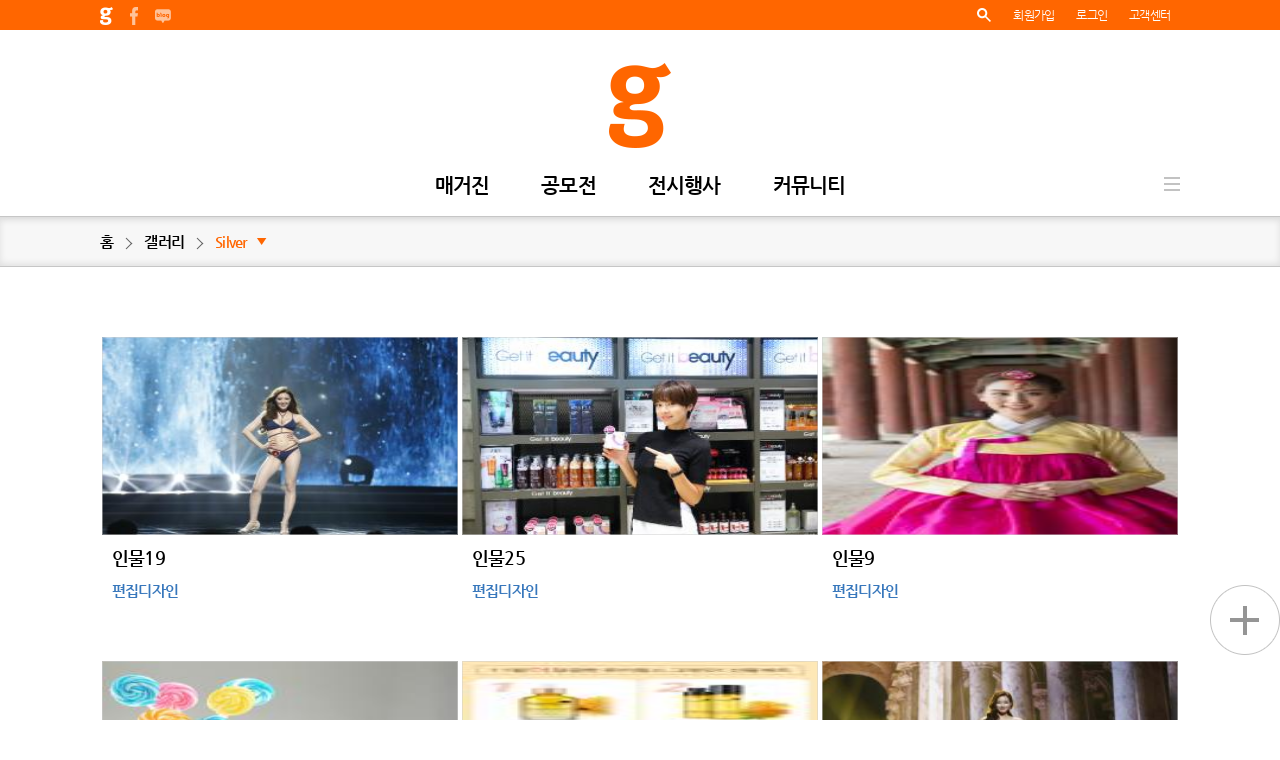

--- FILE ---
content_type: text/html;charset=utf-8
request_url: https://www.jungle.co.kr/gallery/filter?typeCode=GLT004
body_size: 8655
content:




<!DOCTYPE html>
<html lang="ko" id="htmlJungle">
<head>
<title>디자인 포토폴리오 - 디자이너들의 작품, 디자인정글</title>

<meta charset="utf-8">
<meta http-equiv="Content-Type" content="text/html; charset=UTF-8">
<meta http-equiv="X-UA-Compatible" content="IE=edge">
<meta name="title" content="디자인 포토폴리오 - 디자이너들의 작품, 디자인정글">
<meta name="description" content="디자인정글은 디자이너들과 함께 디자인 이야기를 나누고 있습니다.">



<meta name="naver-site-verification" content="c0967c338537522dcbc297e0ab89e4c42cdb9d3f"/>
<meta name="host" content="www.jungle.co.kr">


<script>'http:'==location.protocol&&(location.href='https://'+document.getElementsByName('host')[0].content);</script>


<link rel="canonical" data-bind="attr:{href: seoURLCanonical}"/>
<link rel="shortcut icon" href="/res/icons/jungle.png">
<link rel="stylesheet" type="text/css" href="/res/css/reset.css" />
<link rel="stylesheet" type="text/css" href="/res/css/jungle.css" />
<link rel="stylesheet" type="text/css" href="/res/css/jungle.loading.css" />
<link rel="stylesheet" type="text/css" href="/res/css/jquery.bxslider.css" />
<link rel="stylesheet" type="text/css" href="/res/css/fastselect.css" />
<link rel="stylesheet" type="text/css" href="https://code.jquery.com/ui/1.12.1/themes/base/jquery-ui.css" type="text/css" />
<script type="text/javascript" src="https://ajax.googleapis.com/ajax/libs/jquery/1.9.1/jquery.min.js"></script>
<script type="text/javascript" src="/res/js/jungle.js"></script>
<script type="text/javascript" src="/res/js/jungle.validator.js"></script>
<script type='text/javascript' src='/res/js/knockout-3.5.1.js'></script>
<!-- 
<style>body::before {content: 'VER #, 2025-10-10 12:12 STARTED';display: inline;position: fixed;left: 0px;top: 0px;padding: 2px 10px;margin: 4px;font-size: 10px;font-weight: bold;line-height: 18px;color: white;background: rgba(0, 0, 0, 0.3);box-shadow: 1px 1px 5px rgba(0, 0, 0, 0.2);z-index: 100000000;}</style>
 -->
<!-- Google AdSense -->
<script data-ad-client="ca-pub-6935106155209849" async src="https://pagead2.googlesyndication.com/pagead/js/adsbygoogle.js"></script>

<!-- optAd360  -->
<!-- script async src="//cmp.optad360.io/items/304a05aa-04b4-435f-afb8-e97e9ac86a18.min.js"></script >
<script async src="//get.optad360.io/sf/2237965b-5e23-4a12-930d-f048547b0088/plugin.min.js"></script -->

<script type="text/javascript">
    $(function () {
    	var host = "https://www.jungle.co.kr";
    	var pathname = window.location.pathname;
    	var search = window.location.search;
    	
    	if (pathname.indexOf("magazine/filter") >= 0) {
    		pathname = pathname.replace("filter", "");
    		search = search.replace("?category=", "category/");
    		search = search.replace("&type=", "/");
    	}
        var viewModel = {
            seoURLCanonical: host + pathname + search
        }; 
	
        ko.applyBindings(viewModel, document.getElementById("htmlJungle"));
    });
</script>


<style>
input[type="radio"]{
	position: absolute;
}
input[type="radio"]+label{
	color: #959595;
	display: inline;
	background-image: none;
	margin-left: -30px;
	margin-right: -30px;
}
input[type="radio"]:checked+label{
	background-image: none;
	color: #ff6600;
	box-shadow: none;
}
</style>

</head>
<body>

<div class="wrap">
	




<div class="header">
	<div class="header_top">
		<div class="header_top_area">
			<div class="left">
				<a href="/" target="_blank"><img src="/res/images/header_top_logo.png" alt="홈"></a> 
				<a href="https://www.facebook.com/DesignJungle" target="_blank"><img src="/res/images/header_top_facebook.png" alt="페이스북"></a>
				<a href="https://blog.naver.com/djungle" target="_blank"><img src="/res/images/header_top_blog.png" alt="블로그"></a>
			</div>
			<!-- div class="sns">
				<a href="https://www.facebook.com/DesignJungle" target="_blank"><img src="/res/images/header_top_facebook.png" alt="페이스북"></a>
				<a href="https://blog.naver.com/djungle" target="_blank"><img src="/res/images/header_top_blog.png" alt="블로그"></a>
			</div -->
			<div class="right">
				
				<a id="top-search" href="javascript:void(0)" onclick="searchOpen()"><img src="/res/images/header_top_search.png" alt="검색"></a>
				
					
						<a href="/join" style="font-weight: normal;">회원가입</a>
						<a data-dynamic="href" data-href="/login?link=@{requestPath}" style="font-weight: normal;">로그인</a>
						<a href="/inquery/main" style="font-weight: normal;" class="customer_main">고객센터</a>
					
					
					
				
				<!-- 
				<a href="#"><img src="/res/images/header_top_set.png" alt="설정"></a>
				 -->
			</div>
		</div>
	</div>
	<div class="gnb_logo">
		<a href="/">
			
				
					
					
						<img src="/res/images/gnb_logo.png" alt="" style="max-height: 85px;">
					
				
			
		</a>
	</div>
	<div class="gnb_area">
		<ul class="gnb">
			<li><a data-gnb-menu="magazine" href="/magazine">매거진</a></li>
			<li><a data-gnb-menu="contest" href="/contest">공모전</a></li>
			<li><a data-gnb-menu="exhibit" href="/exhibit">전시행사</a></li>
			<!-- li><a data-gnb-menu="gallery" href="/gallery">갤러리</a></li -->
			<li><a data-gnb-menu="community" href="/community/talktalk">커뮤니티</a></li>
		</ul>
		<a href="javascript:void(0)" class="menu">전체메뉴</a>
		<!-- 전체메뉴-->
		<div class="depth2">
			<div class="gnb2" style="width:100px;">
				
					<a href="/magazine/filter?type=MGT001">뉴스</a>
				
					<a href="/magazine/filter?type=MGT002">인터뷰</a>
				
					<a href="/magazine/filter?type=MGT003">리뷰</a>
				
					<a href="/magazine/filter?type=MGT004">특집</a>
				
					<a href="/magazine/filter?type=MGT005">월드리포트</a>
				
				<a href="/magazine/media/all">제휴매체</a>
			</div>
			<div class="gnb2" style="width:110px;">
				<a href="/contest/filter">전체보기</a>
				<a href="/contest/filter?typeCode=CTT001">일반</a>
				<a href="/contest/filter?typeCode=CTT002">대학(원)생</a>
				<a href="/contest/filter?typeCode=CTT003">청소년</a>
				<a href="/contest/filter?typeCode=CTT004">어린이</a>
			</div>
			<div class="gnb2" style="width:120px;">
				<a href="/exhibit/filter?dDay=15">15일 이내</a>
				<a href="/exhibit/filter?dDay=30">30일 이내</a>
				<a href="/exhibit/filter?dDay=30+">30일 이상</a>
			</div>
			<!-- div class="gnb2" style="width:100px;">
				<a href="/gallery/popularity">인기순</a>
				<a href="/gallery/filter">최신순</a>
				<a href="/gallery/filter?typeCode=GLT001">색상</a>
			</div -->
			<div class="gnb2" style="width:120px;">
				<a href="/community/talktalk">정글톡톡</a>
				<a href="/community/market">디자인장터</a>
			</div>
		</div>
		<!-- //전체메뉴-->
	</div>
	
	<div class="top_search">
		<!-- <p>
			<input type="radio" id="search01" name="search"><label for="search01">Jungle Archive</label>
			<input type="radio" id="search02" name="search" checked><label for="search02">Jungle</label>
		</p> -->
		<p>
			<input id="top-search-keyword" type="text" class="txt_none" placeholder="검색어를 입력하세요." value="">&nbsp;&nbsp;&nbsp;
			<a id="top-search-action" href="javascript:void(0)"><img src="/res/images/btn_search_top.png" alt="검색"></a>
			<a id="top-search-close" href="javascript:void(0)" class="search_close"><img src="/res/images/btn_search_close.png" alt="닫기"></a>
		</p>
		<div class="popular" style="position: relative; top: 0px; margin-top: 60px; margin-bottom: 60px;">
			<div style="vertical-align: top;">
				<h1>인기검색어</h1>
				<ul id="top-keyword-popular-list"></ul>
			</div>
			<div style="vertical-align: top;">
				<h1>내 최근검색어</h1>
				<ul id="top-keyword-recent-list"></ul>
			</div>
		</div>
	</div>
</div>

<script>

$('.customer_main').click(function() {
	$('.customer_menu').show();
});

$('.customer_menu').mouseleave(function(e) {
	$(this).hide();
});

function reseach() {
	setTimeout(function() {
		searchOpen();
	}, 1);
}

function searchOpen() {
	$('.gnb_area').stop().slideUp(200, function() {
		$('.header').animate({'backgroundColor': 'white'}, 200);
		$('.top_search').stop().slideDown(400);
		
		$('#top-search-keyword').val('');
		
		if($('#top-keyword-popular-list').children().size() > 0){
			return;
		}
		
		$.ajax({
			url: '/search/popular-keyword.json',
			success: function(data) {
				if (data.success == false) return;
				
				var keywords = data.keywords;
				
				var keywordsList = $('#top-keyword-popular-list');
				var keyword, html;
				for (var i in keywords) {
					keyword = keywords[i];
					html = '<li>';
					html += '<a data-keyword="' + keyword.keyword + '" href="javascript:void(0)">' + (parseInt(i) + 1) + '. ' + keyword.keyword + '</a>';
					html += '</li>';
					keywordsList.append($(html));
				}
			}
		});
		
		var recentList = $('#top-keyword-recent-list');
		var keywordList = localStorage.getItem('recent-keyword-list');
		keywordList = JSON.parse(keywordList);
		var html = '';
	    for (key in keywordList) {
	   		html += '<li>';
			html += '<a data-keyword="' + keywordList[key] + '" href="javascript:void(0)">' + (parseInt(key) + 1) + '. ' + keywordList[key] + '</a>';
			html += '</li>';
	    }
	    recentList.append(html);
		
	});
}
$('#top-search-close').on('click', function() {
	$('.gnb_area').stop().slideDown(200, function() {
		$('.top_search').stop().slideUp(400, function() {
			$('.header').animate({'backgroundColor': 'rgba(255, 255, 255, 0.8)'}, 400);
		});
	});
});
$(document).on('click', function(evt) {
	var target = $(evt.target);
	var keyword = target.attr('data-keyword');

	if (!keyword) {
		return;
	}
	
	$('#top-search-keyword').val(keyword);
	
	search($('#top-search-keyword'));
});
$(document).on('click', function(evt) {
	var target = $(evt.target);
	
	if (target.is('.header *') == false) {
		$('.gnb_area').stop().slideDown(200, function() {
			$('.top_search').stop().slideUp(400);
		});
	}
});
$('#top-search-action').on('click', function() {
	search($('#top-search-keyword'));
});
$('#top-search-keyword').on('keydown', function(evt) {
	if (evt.keyCode == 13) {
		search($('#top-search-keyword'));
	}
});
function search(element) {
	var keyword = $.trim($(element).val());
	
	if (!keyword) {
		$(element).focus();
		return;
	}
	
	var keywordListJSON = localStorage.getItem('recent-keyword-list');
	var keywordList = keywordListJSON? JSON.parse(keywordListJSON): [];
	
	var same = false;
	for (key in keywordList) {
		if(keyword == keywordList[key]) {
			same = true;
			var temp = [];
			for(key in keywordList) {
				if(keyword != keywordList[key]) {
					temp.push(keywordList[key]);
				}
			}
			temp.unshift(keyword);
			keywordList = temp;
		}
	}
	
	if(same == false) {
		keywordList.unshift(keyword);
	}
	keywordList = keywordList.slice(0, 10); 
	
	localStorage.setItem('recent-keyword-list', JSON.stringify(keywordList));
	location.href = '/search?q=' + encodeURIComponent(keyword);
}
</script>

	<div class="linemap">
		<div class="linemap_area">
			<a href="/">홈</a><img src="/res/images/bullet_linemap.png" class="bullet">
			<a href="/gallery">갤러리</a><img src="/res/images/bullet_linemap.png" class="bullet">
			<a href="javascript:void(0)" class="pop_cate">
				<span>
					
						
						
						
							Silver &nbsp; <i>▼</i>
						
						
						
					
				</span>
			</a>
		</div>
		<div class="pop_layer_cate" style="margin-left: -350px; width: auto;">
			<div class="pop_contents">
				<a href="javascript:void(0)" class="pop_close"><img src="/res/images/pop_close.png" alt="닫기"></a>
				<p class="pop_title gray">전체보기 ( <a href="/gallery/popularity" >인기순</a> &nbsp;|&nbsp; <a href="/gallery/filter" >최신순</a> )</p> 
				<form id="select" action="/gallery/filter">
					<div style="padding: 0 20px; display: inline-block;">
						<dl>
							<dt>분야별</dt>
							
								<dd><input type="radio" name="categoryCode" id="GLC001" value="GLC001" ><label for="GLC001">홈페이지</label></dd>
							
								<dd><input type="radio" name="categoryCode" id="GLC002" value="GLC002" ><label for="GLC002">편집디자인</label></dd>
							
								<dd><input type="radio" name="categoryCode" id="GLC003" value="GLC003" ><label for="GLC003">광고/브랜드</label></dd>
							
								<dd><input type="radio" name="categoryCode" id="GLC004" value="GLC004" ><label for="GLC004">일러스트</label></dd>
							
								<dd><input type="radio" name="categoryCode" id="GLC005" value="GLC005" ><label for="GLC005">영상/애니메이션</label></dd>
							
								<dd><input type="radio" name="categoryCode" id="GLC006" value="GLC006" ><label for="GLC006">타이포/캘리그래피</label></dd>
							
								<dd><input type="radio" name="categoryCode" id="GLC007" value="GLC007" ><label for="GLC007">건축/인테리어/가구</label></dd>
							
								<dd><input type="radio" name="categoryCode" id="GLC008" value="GLC008" ><label for="GLC008">제품</label></dd>
							
								<dd><input type="radio" name="categoryCode" id="GLC009" value="GLC009" ><label for="GLC009">디자인 아트</label></dd>
							
						</dl>
						<dl>
							<dt>대상유형별</dt>
							
								<dd><input type="radio" name="typeCode" id="GLT001" value="GLT001" ><label for="GLT001"><span class="galleryColor white">White</span>White</label></dd>
							
								<dd><input type="radio" name="typeCode" id="GLT002" value="GLT002" ><label for="GLT002"><span class="galleryColor black">Black</span>Black</label></dd>
							
								<dd><input type="radio" name="typeCode" id="GLT003" value="GLT003" ><label for="GLT003"><span class="galleryColor ivory">Ivory</span>Ivory</label></dd>
							
								<dd><input type="radio" name="typeCode" id="GLT004" value="GLT004" checked><label for="GLT004"><span class="galleryColor silver">Silver</span>Silver</label></dd>
							
								<dd><input type="radio" name="typeCode" id="GLT005" value="GLT005" ><label for="GLT005"><span class="galleryColor gray">Gray</span>Gray</label></dd>
							
								<dd><input type="radio" name="typeCode" id="GLT006" value="GLT006" ><label for="GLT006"><span class="galleryColor blue">Blue</span>Blue</label></dd>
							
								<dd><input type="radio" name="typeCode" id="GLT007" value="GLT007" ><label for="GLT007"><span class="galleryColor green">Green</span>Green</label></dd>
							
								<dd><input type="radio" name="typeCode" id="GLT008" value="GLT008" ><label for="GLT008"><span class="galleryColor red">Red</span>Red</label></dd>
							
								<dd><input type="radio" name="typeCode" id="GLT009" value="GLT009" ><label for="GLT009"><span class="galleryColor orange">Orange</span>Orange</label></dd>
							
								<dd><input type="radio" name="typeCode" id="GLT010" value="GLT010" ><label for="GLT010"><span class="galleryColor brown">Brown</span>Brown</label></dd>
							
								<dd><input type="radio" name="typeCode" id="GLT011" value="GLT011" ><label for="GLT011"><span class="galleryColor yellow">Yellow</span>Yellow</label></dd>
							
								<dd><input type="radio" name="typeCode" id="GLT012" value="GLT012" ><label for="GLT012"><span class="galleryColor pink">Pink</span>Pink</label></dd>
							
								<dd><input type="radio" name="typeCode" id="GLT013" value="GLT013" ><label for="GLT013"><span class="galleryColor violet">Violet</span>Violet</label></dd>
							
								<dd><input type="radio" name="typeCode" id="GLT014" value="GLT014" ><label for="GLT014"><span class="galleryColor 기타">기타</span>기타</label></dd>
							
						</dl>
					</div>
					<div class="btn_area05">
						<a class="red" onclick="$('#select').submit()">적용</a>
					</div>
				</form>
			</div>
		</div>
	</div>

	<div class="container pt10">
		<div class="main_banner">
			<div class="main_slider">
				



<ins data-revive-zoneid="28" data-revive-id="d6c18f80a195fb895945bf3a75aae319"></ins>



			</div>
		</div>
		
		<!-- h3>인기 작가 리스트</h3>
		<div class="filter_contest f_center">
		
		</div -->
		
		<ul id="gallery-list" class="thumb_list08">
			
				<li data-gallery="20082" data-like="0">
					<a href="/gallery/20082" class="thumb_title08">
						<span class="zoom">
							
								
									<img src="/image/56d023f5446eb5e6e697c837?w=360&h=200" width="356" height="198">
								
								
							
						</span>
						<span class="title">인물19</span>
					</a>
					<a href="/gallery/filter?categoryCode=GLC002" class="thumb_cate blue">편집디자인</a>
					
					
				</li>
			
				<li data-gallery="20083" data-like="0">
					<a href="/gallery/20083" class="thumb_title08">
						<span class="zoom">
							
								
									<img src="/image/af4f21bb40189f5d5b2097c5?w=360&h=200" width="356" height="198">
								
								
							
						</span>
						<span class="title">인물25</span>
					</a>
					<a href="/gallery/filter?categoryCode=GLC002" class="thumb_cate blue">편집디자인</a>
					
					
				</li>
			
				<li data-gallery="20087" data-like="0">
					<a href="/gallery/20087" class="thumb_title08">
						<span class="zoom">
							
								
									<img src="/image/2e441b7348b1940dfedd0d31?w=360&h=200" width="356" height="198">
								
								
							
						</span>
						<span class="title">인물9</span>
					</a>
					<a href="/gallery/filter?categoryCode=GLC002" class="thumb_cate blue">편집디자인</a>
					
					
				</li>
			
				<li data-gallery="20108" data-like="0">
					<a href="/gallery/20108" class="thumb_title08">
						<span class="zoom">
							
								
									<img src="/image/95c557e64f9cabcc4724607f?w=360&h=200" width="356" height="198">
								
								
							
						</span>
						<span class="title">event73</span>
					</a>
					<a href="/gallery/filter?categoryCode=GLC002" class="thumb_cate blue">편집디자인</a>
					
					
				</li>
			
				<li data-gallery="20113" data-like="0">
					<a href="/gallery/20113" class="thumb_title08">
						<span class="zoom">
							
								
									<img src="/image/e181c4a54e8fa4c132acd6c7?w=360&h=200" width="356" height="198">
								
								
							
						</span>
						<span class="title">뷰티1</span>
					</a>
					<a href="/gallery/filter?categoryCode=GLC002" class="thumb_cate blue">편집디자인</a>
					
					
				</li>
			
				<li data-gallery="20117" data-like="0">
					<a href="/gallery/20117" class="thumb_title08">
						<span class="zoom">
							
								
									<img src="/image/5ab005204f84a04690cadaf4?w=360&h=200" width="356" height="198">
								
								
							
						</span>
						<span class="title">인물14</span>
					</a>
					<a href="/gallery/filter?categoryCode=GLC002" class="thumb_cate blue">편집디자인</a>
					
					
				</li>
			
				<li data-gallery="20119" data-like="0">
					<a href="/gallery/20119" class="thumb_title08">
						<span class="zoom">
							
								
									<img src="/image/8e2f495b417c8c1b7e98cf08?w=360&h=200" width="356" height="198">
								
								
							
						</span>
						<span class="title">인물12</span>
					</a>
					<a href="/gallery/filter?categoryCode=GLC002" class="thumb_cate blue">편집디자인</a>
					
					
				</li>
			
				<li data-gallery="20120" data-like="0">
					<a href="/gallery/20120" class="thumb_title08">
						<span class="zoom">
							
								
									<img src="/image/23c9e2bd4b52b40bbe63b7d0?w=360&h=200" width="356" height="198">
								
								
							
						</span>
						<span class="title">인물11</span>
					</a>
					<a href="/gallery/filter?categoryCode=GLC002" class="thumb_cate blue">편집디자인</a>
					
					
				</li>
			
				<li data-gallery="20133" data-like="0">
					<a href="/gallery/20133" class="thumb_title08">
						<span class="zoom">
							
								
									<img src="/image/3973a12c4040acf5a9a7e2a4?w=360&h=200" width="356" height="198">
								
								
							
						</span>
						<span class="title">Editorial 258</span>
					</a>
					<a href="/gallery/filter?categoryCode=GLC002" class="thumb_cate blue">편집디자인</a>
					
					
				</li>
			
				<li data-gallery="20159" data-like="0">
					<a href="/gallery/20159" class="thumb_title08">
						<span class="zoom">
							
								
									<img src="/image/604ab5974a4ca7d91a22d1f1?w=360&h=200" width="356" height="198">
								
								
							
						</span>
						<span class="title">Editorial 291</span>
					</a>
					<a href="/gallery/filter?categoryCode=GLC002" class="thumb_cate blue">편집디자인</a>
					
					
				</li>
			
				<li data-gallery="20166" data-like="0">
					<a href="/gallery/20166" class="thumb_title08">
						<span class="zoom">
							
								
									<img src="/image/eb67e989459f8eab8b80107e?w=360&h=200" width="356" height="198">
								
								
							
						</span>
						<span class="title">배너 및 이벤트26</span>
					</a>
					<a href="/gallery/filter?categoryCode=GLC001" class="thumb_cate blue">홈페이지</a>
					
					
				</li>
			
				<li data-gallery="20173" data-like="0">
					<a href="/gallery/20173" class="thumb_title08">
						<span class="zoom">
							
								
									<img src="/image/32ad06eb4992a57c999d5296?w=360&h=200" width="356" height="198">
								
								
							
						</span>
						<span class="title">Editorial 285</span>
					</a>
					<a href="/gallery/filter?categoryCode=GLC002" class="thumb_cate blue">편집디자인</a>
					
					
				</li>
			
		</ul>

		<div id="existMore">
			<input type="hidden" id="existMoreFirst" value="true">
			<a href="javascript:void(0)" class="more" id="more" data-current="category" data-category="" data-type="GLT004" data-more>더보기 ▼</a>
			<input type="hidden" id="page" value="0">
		</div>
		
		<div class="right_scroll">
			<a href="/gallery/register" class="right01">갤러리등록</a>
		</div>
	</div>
	
	<div class="container resultNone" style="display: none;">
		<h1 style="text-align: center;">OOPS!<br>등록된 콘텐츠가 없습니다.</h1>
		<div style="border:1px solid #bbbbbb; border-left: 0; border-right: 0; text-align: center; padding: 40px; line-height: 25px;">
			등록된 콘텐츠가 없습니다.<br>
			해당분야에 작품을 등록해보세요.
		</div>
		<div class="btn_area02">
			<a href="/gallery/register">작품 등록하기</a>
			<a href="javascript:history.back()">이전 페이지로</a>
		</div>
	</div>
	
	<div style="margin: 20px 0 40px;"></div>
	
	

<div class="footer">
	<div class="footer_area">
		<div class="left">
			<p><img src="/img/foot_logo.png"></p>
		</div>
		<div class="right" style="float: right;">
			<div class="footer_menu">
				<a href="http://company.jungle.co.kr" target="_blank()">회사소개</a><span>|</span>
				<a href="/inquery/ad">광고문의</a><span>|</span>
				<!-- a href="/inquery/cooperate">제휴문의</a><span>|</span-->
				<a href="/faq">FAQ</a><span>|</span>
				<a href="/terms/use">이용약관</a><span>|</span>
				<a href="/terms/person">개인정보취급방침</a><span>|</span>
				<a href="/terms/young">청소년정보보호책임</a><span>|</span>
				<a href="/notice">공지사항</a><span>|</span>
				<a href="/event">이벤트</a><span></span>
				<!-- 
				<select id="familySite" style="width: 120px; margin-left: 10px; padding-left: 2px;">
					<option default selected>Family site</option>
					<option>---------------</option>
					<option value="1">잇어워드</option>
					<option value="2">잇어워드챌린지</option>
				</select>
				 -->
			</div>
			서울시 서초구 매헌로 16, 13층 1302호 디자인정글(주) | Tel 031-890-5800 | Fax 0504-388-3397<br />
			대표이사 : 황문상 | 개인정보관리책임자 : 황문상 | 청소년보호책임자 : 황문상 <br />
			인터넷신문등록번호 : 서울 아 01247 | 등록일/발행일 : 2010년 05월 28일 | 제호 : jungle(정글) | 발행인 : 황문상<br />
			사업자등록번호 : 119-86-15169 | 통신판매업 신고번호 : 제 2012-서울강남-03289호 | 직업정보제공사업 신고번호 : J1200320140043<br />
			Copyright © Design Jungle Co.,Ltd. All Rights Reserved.
		</div>
	</div>
</div>

<script>
$('#familySite').on('change', function() {
	var num = $('#familySite').val();
	switch(num){
		case '1': window.open('http://www.itaward.or.kr');
		case '2': window.open('http://challenge.itaward.or.kr');
	}
});
</script>

</div>

<script type="text/javascript" src="/res/js/arrive.min.js"></script>
<script type="text/javascript" src="/res/js/jquery.bxslider.js"></script>
<script type="text/javascript" src="/res/js/bootstrap.min.js"></script>
<script type="text/javascript" src="/res/js/renewal.js"></script>
<script type="text/javascript" src="/res/js/fastselect.standalone.min.js"></script>
<script type="text/javascript" src='https://www.google.com/recaptcha/api.js'></script>
<script type="text/javascript" src="//developers.kakao.com/sdk/js/kakao.min.js"></script>
<script type="text/javascript" src="https://code.jquery.com/ui/1.12.1/jquery-ui.min.js"></script>
<script type="text/javascript" src="/res/ckeditor/ckeditor.js"></script>
<script type="text/javascript" src="//ad.jungle.co.kr/asyncjs.php"></script>

<script data-comment="set gnb focused effect">
(function() {
	var menu = ((location.pathname[0] == '/')? location.pathname.slice(1): location.pathname).split('/')[0];
	
	$('[data-gnb-menu="' + menu + '"]').addClass('on');
})();
</script>

<script data-comment="set login and logout callback path">
$(document).ready(function() {
	var data = {
		'requestPath': location.search? (location.pathname + location.search): location.pathname 
	};

	var findObjectEval = function(root, path) {
		var v = root;
		path = $.trim(path);
		if (!path.split('.').length) return root;
		try {
			if (path[0] == '[') v = eval('v' + path);
			else v = eval('v.' + path);
		} catch (e) {}
		return v;
	};
	
	var assignData = function(template) {
		var result = template;
		var matches = template.match(/[\@]?\{[\w]*\}/g);
		var match, needEncoding;
		for (var i in matches) {
			match = matches[i];
			needEncoding = match[0] == '@';
			if (needEncoding) {
				result = result.replace(match, encodeURIComponent(findObjectEval(data, match.slice(2, match.length - 1))));
			} else {
				result = result.replace(match, findObjectEval(data, match.slice(1, match.length - 1)));
			}
		}
		return result;
	};
	
	$('[data-dynamic]').each(function(index, element) {
		var target = $(element);
		var attrNames = target.attr('data-dynamic');
		target.attr('data-dynamic', null);
		
		if (!attrNames) return;
		
		attrNames = attrNames.split(',');
		var attrName, value;
		for (i in attrNames) {
			attrName = attrNames[i];
			target.attr(attrName, assignData(target.attr('data-' + $.trim(attrName))));
			target.attr('data-' + attrName, null);
		}
	});
});
</script>

<script data-comment="slide gnb up and down when scroll document">
$(function(){
	$(window).scroll(function(){
		var scrlNum = $(this).scrollTop(); 
		if(scrlNum > 30){
			$('.gnb_logo a').hide();
			$('.gnb_logo').css('padding-top', '0');
		}else{
			$('.gnb_logo a').show();
			$('.gnb_logo').css('padding-top', 33);
		}
	});
});
</script>

<script data-comment="do more when more button is bottom">
$(window).on('wheel', function(evt) {
	if (jungle.isLoading()) {
		return;
	}
	
	if (evt.originalEvent.wheelDeltaY > 0) {
		return;
	}
	
	if ($(document).height() - $(window).height() - window.scrollY < 30) {
		$('[data-more]:visible').trigger('click');
	}
});
</script>

<script data-comment="load box slider">
$(document).ready(function() {
	$('[data-slider]').each(function(index, element) {
		if ($(element).children().length > 0) {
			$(element).bxSlider({
				mode:'horizontal', //default : 'horizontal', options: 'horizontal', 'vertical', 'fade'
				speed:1000, //default:500 이미지변환 속도
				pause:5000,//롤링속도
				auto: true, //default:false 자동 시작
				captions: true, // 이미지의 title 속성이 노출된다.
				autoControls: false, //default:false 정지,시작 콘트롤 노출, css 수정이 필요
				controls: false, // 이전 다음 버튼 노출 여부
				pager: true, // 현재 위치 페이징 표시 여부 설정
				randomStart: true // 랜덤 슬라이드 시작 여부
			}).css('visibility', 'visible').show();
		}
	});
});
</script>

<!-- Global site tag (gtag.js) - Google Analytics -->
<script async src="https://www.googletagmanager.com/gtag/js?id=UA-117271613-5"></script>
<script>
  window.dataLayer = window.dataLayer || [];
  function gtag(){dataLayer.push(arguments);}
  gtag('js', new Date());

  gtag('config', 'UA-117271613-5');
</script>

<script>
$(window).on('load', function() {
	if('12' == 0){
		$('.resultNone').show();
	}
	
	if($('#existMoreFirst').val() == 'false'){
		$('#existMore').hide();
	}
});

window.existMore = !!$('#more').length;

$('#more').on('click', function() {
	var lastGallery = $('li[data-gallery]').last().attr('data-gallery');
	var page = $('#page').val();
	
	var like = $('li[data-like]').last().attr('data-like');
	var current = $('#more').attr('data-current');
	var category = $('#more').attr('data-category');
	var type = $('#more').attr('data-type');
	
	var data = {};
	if (lastGallery) data.gallery = lastGallery;
	if (page) data.page = page;
	
	if (like) data.like = like;
	if (current) data.current = current;
	if (category) data.category = category;
	if (type) data.type = type;
	
	if (!window.existMore) return;
	
	jungle.startLoading();
	
	$.ajax({
		dataType: 'json',
		url: '/gallery/recent',
		data: data,
		success: function(data) {
			if (data.success == false) return;
			
			var gallerys = data.gallerys;
			
			var galleryList = $('#gallery-list');
			var gallery, html;
			for (var i in gallerys) {
				gallery = gallerys[i];
				html = '<li data-gallery="' + gallery.galleryId + '" data-like="' + gallery.likeCount + '">';
				html += '<a href="/gallery/' + gallery.galleryId + '" class="thumb_title08">';
				html += '<span class="zoom">';
				if (gallery.thumbnailImageId) {
					html += '<img src="/image/' + gallery.thumbnailImageId + '?w=360&h=200" width="356" height="198">';
				} else {
					html += '<img src="/res/images/default/360x200.jpg" width="356" height="198" data-default-image>';
				}
				html += '</span>';
				html += '<span class="title">' + gallery.title + '</span>'
				html += '</a>';
				html += '<a href="/gallery/filter?categoryCode=' + gallery.categoryCode + '" class="thumb_cate blue">' + gallery.categoryName + '</a>';
				/* html += '<p class="list_date">';
				html += '<a href="/search?a=' + encodeURIComponent(gallery.encryptedMemberId) + '" class="uploader">';
				if (gallery.photoImageId) {
					html += '<img src="/image/' + gallery.photoImageId +'?w=44&h=44" width="44" height="44">' + gallery.name;
				} else {
					html += '<img src="/res/images/default/profile_44x44.jpg" width="44" height="44" data-default-image>' + gallery.name;
				}
				html += '</a>';
				html += '</p>'; */
				html += '</li>';
						
				galleryList.append($(html));
			}
			
			$('#page').val(data.page);

			if(data.existMore) {
				$('#more').css('visibility', 'visible');
			} else {
				window.existMore = false;
			}
			jungle.stopLoading();
/*			
			
			if(!data.existMore){
				$('#existMore').hide();
				window.existMore = false;
			}
			jungle.stopLoading();
*/			
		}
	});
});
</script>

</body>
</html>

--- FILE ---
content_type: text/html; charset=utf-8
request_url: https://www.google.com/recaptcha/api2/aframe
body_size: -87
content:
<!DOCTYPE HTML><html><head><meta http-equiv="content-type" content="text/html; charset=UTF-8"></head><body><script nonce="OCUiiRBjg29snFTP18paLA">/** Anti-fraud and anti-abuse applications only. See google.com/recaptcha */ try{var clients={'sodar':'https://pagead2.googlesyndication.com/pagead/sodar?'};window.addEventListener("message",function(a){try{if(a.source===window.parent){var b=JSON.parse(a.data);var c=clients[b['id']];if(c){var d=document.createElement('img');d.src=c+b['params']+'&rc='+(localStorage.getItem("rc::a")?sessionStorage.getItem("rc::b"):"");window.document.body.appendChild(d);sessionStorage.setItem("rc::e",parseInt(sessionStorage.getItem("rc::e")||0)+1);localStorage.setItem("rc::h",'1763532747720');}}}catch(b){}});window.parent.postMessage("_grecaptcha_ready", "*");}catch(b){}</script></body></html>

--- FILE ---
content_type: text/css
request_url: https://www.jungle.co.kr/res/css/reset.css
body_size: 969
content:
@charset "utf-8";

/* font-face */
@font-face {
    font-family: "nanum";
    font-style: normal;
  	font-weight: 400;
    src: url("/font/NanumGothic-Regular.eot");
	src: url("/font/NanumGothic-Regular.eot?#iefix") format("embedded-opentype"), 
		url("/font/NanumGothic-Regular.woff") format("woff");
	font-display: swap;
}

@font-face {
    font-family: "nanum";
    font-style: normal;
  	font-weight: 700;
	src: url("/font/NanumGothic-Bold.eot");
    src: url("/font/NanumGothic-Bold.eot?#iefix") format("embedded-opentype"), 
		url("/font/NanumGothic-Bold.woff") format("woff");
	font-display: swap;
}

@font-face {
    font-family: "nanum";
    font-style: normal;
  	font-weight: 300;
	src: url("/font/NanumGothicLight.eot");
    src: url("/font/NanumGothicLight.eot?#iefix") format("embedded-opentype"), 
		url("/font/NanumGothicLight.woff") format("woff");
	font-display: swap;
}

/* reset */
html {margin:0; padding:0; -webkit-text-size-adjust:none}
body {font-weight:normal; font-size:16px; line-height:20px; font-family:'nanum', 'dotum', 'AppleGothic'; color:#666666; letter-spacing:-0.8px; -webkit-text-size-adjust:none}
html, body, div, dl, dt, dd, ul, ol, li, h1, h2, h3, h4, h5, h6, form, fieldset, legend, input, textarea, radio, select, p, button {margin:0; padding:0}
h1, h2, h3, h4, h5, h6 {font-weight:normal; font-size:100%}
ul, ol, li {list-style:none}
fieldset, img {border:0; vertical-align:middle}
address, em {font-style:normal}
table {width:100%; border-collapse:collapse}
button {border:0; background:none; cursor:pointer}
hr {display:none}
a {color:#555; text-decoration:none}
a:hover,a:focus {color:#000;}
caption,legend {visibility:hidden; overflow:hidden; width:0; height:0; font-size:0; line-height:0}
input,textarea,select {vertical-align:middle; color:#7e7e7e}
input {font-family:'nanum', 'dotum', 'AppleGothic'}
button, label, input[type=image] {cursor:pointer; vertical-align:middle}
input[type="text"],
input[type="password"] {border:1px solid #cdcdcd; padding:0 2px}
select, textarea {border:1px solid #cdcdcd; color:#464646; }
select {height:22px; font-size:12px; }
strong, b, th {font-weight:700}

table {width:100%; border-spacing:0}
table th {border-collapse:collapse; *border-collapse:collapse}
table td {border-collapse:collapse}

article, aside, canvas, details, figcaption, figure, footer, header, hgroup, menu, nav, section, summary {display:block}

.blind {position:absolute; top:0; left:-999px; overflow:hidden; width:0; height:0; font-size:0; line-height:0}
img {max-width:100%;}


/* SKIP NAV */
#skipNav{z-index:900; overflow:hidden; position:fixed; top:0; left:0; width:100%}
#skipNav a{display:block; width:100%; font-size:0; line-height:0; text-align:left}
#skipNav a:hover, 
#skipNav a:focus, 
#skipNav a:active {position:static; left:0; padding:9px 0; height:16px; width:100%; background:#f2f2f2; font-size:12px; font-weight:bold; color:#000; line-height:16px; text-align:center}

--- FILE ---
content_type: text/css
request_url: https://www.jungle.co.kr/res/css/jungle.css
body_size: 10063
content:
@charset "utf-8";
body { min-width:1080px; }
.wrap { position:relative }
.header { position:fixed; top:0; width:100%; background: rgba(255, 255, 255 ,0.8); border-bottom:1px solid #c6c6c6; box-shadow:0px 3px 7px rgba(0,0,0,0.1); z-index:99999; }
.header_top { background:#ff6600; height:30px; color:#fff; font-size:12px; font-weight:600; line-height:30px; }
.header_top a { color:#fff; }
.header_top_area { position:relative; width:1080px; margin:0 auto; text-align:center; }
.header_top_area .left { position:absolute; left:0; top:0; }
.header_top_area .left a { display:inline-block; padding-right:15px; }
.header_top_area .left span { display:inline-block; padding-right:23px; }
.header_top_area .sns { }
.header_top_area .sns a { display:inline-block; padding:0 9px; }
.header_top_area .right { position:absolute; right:0; top:0; }
.header_top_area .right a { display:inline-block; padding:0px 10px; }
.header_top_area .right img { vertical-align:text-top; }
.header_top_area .lan { display:none; position:absolute; right:-10px; top:30px; width:70px; background:#ff6600; }
.header_top_area .lan a { display:block; border-top:1px solid #ff8533; }

.gnb_logo { width:1080px; margin:0 auto; padding:33px 0 28px; text-align:center; }
.gnb_area { position:relative; width:1080px; margin: 0 auto; }
.gnb { display:table; margin:0 auto; }
.gnb li { float:left; }
.gnb li a { display:inline-block; padding-bottom:20px; margin:0 26px 0px; color:#000; font-size:20px; font-weight:600; }
.gnb li a.on, .gnb li a:hover { border-bottom:5px solid #ff6600;  padding-bottom:15px; }
.menu { position:absolute; top:0; right:0; width:16px; height:16px; background:url('../images/menu_on.png') 0 0 no-repeat; text-indent:-5000px; }
.menu.close { position:absolute; top:0; right:0; width:16px; height:16px; background:url('../images/menu_off.png') 0 0 no-repeat; text-indent:-5000px; }
.menu_off { position:absolute; top:0; right:0; width:16px; height:16px; background:url('../images/menu_off.png') 0 0 no-repeat; text-indent:-5000px; }
.depth2 { display:none; position:relative; padding-bottom:20px; text-align:center; }
.gnb2 { display:inline-block; margin-top:10px; vertical-align:top; }
.gnb2 a { display:block; font-size:14px; color:#555; font-weight:600; line-height:27px; }
.gnb2 a:hover {color: #ff6600;}

.top_search { display:none; position:relative; padding-bottom:25px; margin: 0 auto; text-align:center; }
.top_search p { display:inline-block; }
.top_search .txt_none { width:420px; padding:0 15px 0 0 !important; height:40px; line-height:40px; font-size:18px; border:0 !important; border-bottom:2px solid #ff6600 !important; box-sizing:border-box; color:#0f0f0f; font-size:16px; font-family:'nanum', 'dotum', 'AppleGothic';}
.search_close { padding-left:30px; }

.body_search { position:relative; padding-bottom:25px; margin: 0 auto; text-align:center; }
.body_search p { display:inline-block; }
.body_search .txt_none { width:420px; padding:0 15px 0 0 !important; height:40px; line-height:40px; font-size:18px; border:0 !important; border-bottom:2px solid #ff6600 !important; box-sizing:border-box; color:#0f0f0f; font-size:16px; font-family:'nanum', 'dotum', 'AppleGothic';}

.popular { position: absolute; width: 600px; left:50%; top:120px; margin-left:-300px; background:#fff; text-align:left; }
.popular > div { display:inline-block; width:49%; padding-left:80px; box-sizing:border-box; } 
.popular h1 { font-size:30px; font-weight:400;}
.popular li { line-height:40px; }
.popular li a { display:block; color:#555; font-size:16px; }



.linemap { position:relative; margin:217px 0 20px; line-height:49px; color:#000; background:#f7f7f7; border-bottom:1px solid #c6c6c6; box-shadow:0px -2px 7px rgba(0,0,0,0.1) inset; }
.linemap_area { position:relative; width:1080px; margin:0 auto; font-size:15px; font-weight:600; }
.linemap_area a { color:#000; }
.linemap_area .bullet { padding:0 8px 0 12px; }
.linemap_area .pop_cate span { color:#ff6600; }
.linemap_area .pop_cate i { font-style:inherit; color:#c2c2c2; font-size:12px; vertical-align:bottom; }
.linemap_area .pop_cate span i { color:#ff6600; }
/*
.linemap_area select { font-size:15px; font-weight:600; border:none; padding-right:20px; background:#f7f7f7 url('../images/bullet_select.png') right 50% no-repeat; vertical-align:baseline; -webkit-appearance:none; -moz-appearance:none; //�߰�(firefox) }
.linemap_area select::-ms-expand {display:none; }
*/
.linemap_area .sub_menu { display:inline-block; margin-left:200px; }
.linemap_area .sub_menu a { display:inline-block; padding:0 15px; color:#959595; }
.linemap_area .sub_menu a.on { color:#ff6600; }
.linemap_area .sub_menu2 { display:inline-block; margin-left:170px; }
.linemap_area .sub_menu2 a { display:inline-block; padding:0 15px; color:#959595; }
.linemap_area .sub_menu2 a.on { color:#ff6600; }

.linemap_area .search { color:#ff6600; }
.linemap_area .research { background-color:#ff6600; color: white; padding: 6px; }


.blank { position:relative; margin-top:210px; height:30px; text-indent:-5000px; }
.container_main { position:relative; margin:0 auto; width:1080px; padding:240px 0 0px; }
.container { position:relative; margin:0 auto; width:1080px; padding:0px; }
.container_login { position:relative; margin:0 auto; width:400px; }
.con_gray { background:#f2f2f2; border-top:1px solid #e5e5e5; border-bottom:1px solid #e5e5e5; }
.main_slider { margin-bottom:40px; }

.cate { padding-bottom:15px; font-size:18px; }
.cate span { display:inline-block; padding:0 10px; color:#c2c2c2; font-weight:300; }
.cate a { color:#959595; font-weight:600; }
.info { padding-bottom:15px; font-size:16px; color:#959595; font-weight:600; }
.info span { display:inline-block; padding:0 10px; color:#c2c2c2; font-weight:300; }

/*공모전 리스트*/
.contest_poster_partial { background-position:0px -50px; width:212px; height:200}

/*공모전 상세*/
.contest_view01 { padding-bottom:60px; overflow:hidden; }
.contest_view01 .poster { float:left; width:360px; }
.contest_view01 .poster img { box-shadow:1px 1px 10px #ccc; }
.info2 { padding-left:400px; }
.list_date2 { padding-bottom:15px; font-size:18px; color:#999; }
.d_day2 { display:block; padding:0 0 10px; font-size:33px; color:#000; line-height:20px; /*background:#7b7b7b;*/ text-align:left; vertical-align:top; font-weight:600; }
.d_day2 i { font-style:normal; font-size:18px; }
.d_day2.red { background:#fff; }
.d_day2.orange { background:#fff; }
.thumb_cate2 { display:block; padding-bottom:15px; font-size:22px; color:#959595; font-weight:600; }
.thumb_cate2.blue { color:#3777bc; }
.price2 { display:block; padding-bottom:15px; font-size:22px; color:#000; font-weight:600; }
.award2 { padding-bottom:30px; font-size:18px; color:#999; }
.info_detail { padding-bottom:22px; font-size:18px; color:#000; line-height:30px; }
.btn_area { position:relative; }
.btn_area a { display:inline-block; margin-left:10px; font-size:18px; text-align:center; color:#000; font-weight:600; border:1px solid #b3b3b3; width:49%; box-sizing:border-box; line-height:50px; }
.btn_area a:first-child { margin-left:0; }
.btn_area a.gray { background:#e5e5e5; }
/* .pb20 { padding-bottom:20px !important; } */

.contest_view02 { padding:15px 0 35px; border-top:1px solid #e5e5e5; overflow:hidden; }
.contest_view02 .title { float:left; width:180px; min-height: 70px; color:rgb(255, 108, 0); font-size:22px; font-weight:600; }
.contest_view02 p { line-height:30px; }
.contest_view02 td p { padding-left:0px; }
.contest_view02 table{ width: 900px;}
.contest_view02 .content { display: table; }
.contest_view02 .in_table { line-height:30px; }
.contest_view02 div[data-section='content'] { display: table; }

.list_table {}
.list_table th { padding:4px; border:1px solid #e2e2e2; }
.list_table td { padding:4px; border:1px solid #e2e2e2; text-align:center; }

.alarm { margin-bottom:30px; padding:15px; text-align:center; border:1px solid #c2c2c2; line-height:26px; }

.contents_center { text-align:center; }
.thumb_large { padding:10px 0 30px; }
.exhibit_view_title { padding-bottom:60px; font-size:22px; line-height:30px; color:#000; font-weight:600; text-align:center; }
.exhibit_view_title p { padding-top:30px; font-size:18px; }


.exhibit_s_title { display:block; padding:35px 0 0; font-weight:600; } 


/*������ ��*/
.gallery_topInfo { padding-bottom:10px; font-size:18px; color:#959595; font-weight:600; }
.gallery_topInfo span { display:inline-block; padding-left:15px; color:#3777bc; }
.gallery_view_img { display:block; padding-bottom:30px; }
.sns02 { position:relative; padding:20px 0;  text-align:center; }
.sns02 p { position:absolute; top:20px; right:0; }
.sns_like { display:inline-block; padding:0 35px 0 75px; font-size:18px; line-height:48px; color:#555; border:1px solid #c2c2c2; border-radius:24px; box-sizing:border-box; background:url(../images/ico_sns_like.png) 18px 50% no-repeat; }
.sns_like.on { color:#555; background:url(../images/ico_sns_like_on.png) 18px 50% no-repeat; }
.sns_facebook { display:inline-block; padding:0 25px 0 45px; font-size:18px; line-height:48px; color:#fff !important; border-radius:24px; box-sizing:border-box; background:#3a549f url(../images/ico_sns_facebook.png) 18px 50% no-repeat; }
.sns_twitter { display:inline-block; padding:0 25px 0 55px; font-size:18px; line-height:48px; color:#fff !important; border-radius:24px; box-sizing:border-box; background:#25a8ee url(../images/ico_sns_twitter.png) 18px 50% no-repeat; }

.writer_info { padding:25px 0 0; overflow:hidden; }
.writer_info p { float:left; width:90px; }
.writer_info p img { border:4px solid #ff6600; box-sizing:border-box; }
.writer_info_area { padding-left:115px; }
.writer_info_area .writer_name { display:inline-block; padding-right:10px; line-height:40px; font-size:30px; color:#000; font-weight:600; }
.writer_info_area span { display:inline-block; vertical-align:top; }
.writer_info_area .writer_comment { margin-top:15px; font-size:18px; color:#000; line-height:30px; }

.writet_listTile { padding:0 0 10px; font-size:18px; color:#000; font-weight:600; line-height:30px; }
.file_add { margin-left:10px; }



/* Ŀ�´�Ƽ */
.community_tab { margin-bottom:45px; text-align:center; }
.community_tab a { display:inline-block; padding:0 25px; font-size:35px; color:#c2c2c2; font-weight:600; line-height:50px; border-radius:34px; box-sizing:border-box; }
.community_tab a.on { color:#000; border:4px solid #ff6600; }

.talktalk_list { overflow:hidden; font-size: 0px; margin-left:-35px; }
.talktalk_list li { /*float:left;*/ display: inline-block; vertical-align: top; width:33.333333%; min-height:225px; padding:0 0 40px 35px; box-sizing:border-box; }
.talktalk_list li .count { height:13px; font-size:15px; font-weight:600; color:#959595; border-bottom:1px solid #e5e5e5; box-sizing:border-box; }
.talktalk_list li .count span { display:inline-block; padding:0 10px 0 0; background:#fff; }
.talktalk_list li .talktalk_title { display:block; padding:15px 0; font-size:18px; color:#000; font-weight:600; line-height:26px; }
.reple_count { position:relative; display:inline-block; margin-left:5px; padding:0 10px; font-size:15px; color:#fff; font-weight:600; line-height:24px; background:#ff6600; border-radius:5px; }
.reple_count:after { content:""; position:absolute; bottom:-6px; right:10px; width:11px; height:6px; background:url(../images/bullet_reple.png) 0 0 no-repeat; }
.talktalk_name, .talktalk_date { display:block; padding:0 0 5px; font-size:15px; color:#959595; font-weight:600; }

.market_list { overflow:hidden; font-size: 0px; }
.market_list li { /*float:left;*/ display: inline-block; vertical-align: top; width:33.33333%; padding:0 2px 40px; box-sizing: border-box; }
.market_title .zoom { position:relative; display:block; overflow:hidden; box-sizing:border-box; }
.market_title img {  
	transition: -webkit-transform .2s cubic-bezier(.165,.84,.44,1);
    transition: transform .2s cubic-bezier(.165,.84,.44,1);
    /* -webkit-transform .2s cubic-bezier(.165,.84,.44,1); */ }
.market_title:hover .zoom img { transform: scale(1.05); transition-duration: .3s; }
.market_title p { padding:10px 10px 5px; font-size:18px; color:#000; font-weight:600; line-height:26px; box-sizing: border-box;  overflow:hidden;}
.market_name, .market_date { display:block; padding:0 0 5px 10px; font-size:15px; color:#959595; font-weight:600; }
.market_count { padding:10px 10px 0; display:block; font-size:15px; color:#959595; font-weight:600; }
.market_count i { display:inline-block; padding-left:10px; font-style:normal; font-weight:600; }
.market_count i.sell { color:#3777bc; }
.market_count i.buy { color:#ff6600; }
.market_viewImg { padding:10px 0; text-align:center; }

.event_status { padding:10px 10px 0; display:block; font-size:13px; color:#fff; font-weight:600; }
.event_status i { display:inline-block; padding:0 10px; font-style:normal; }
.event_status i.ing { background:#ed1c24; }
.event_status i.end { background:#7b7b7b; }

.event_status2 { padding:10px 10px 15px 0; display:block; font-size:13px; color:#fff; font-weight:600; }
.event_status2 i { display:inline-block; padding:0 10px; font-style:normal; }
.event_status2 i.ing { background:#ed1c24; }
.event_status2 i.end { background:#7b7b7b; }

.event_status3 { padding:0 10px 0; display:block; font-size:13px; color:#fff; font-weight:600; }
.event_status3 i { display:inline-block; padding:0 10px; font-style:normal; }
.event_status3 i.ing { background:#ed1c24; width: 35px; }
.event_status3 i.end { background:#7b7b7b; }

/* Ŀ�´�Ƽ �� */
.writer_info2 { position:relative; padding:0 0 25px; overflow:hidden; }
.writer_info2 p { float:left; width:67px; }
.writer_info2 p img { width:50px; border:3px solid #ff6600; box-sizing:border-box; }
.writer_info_area2 { position:relative; padding-left:67px; }
.writer_info_area2 .writer_name { display:inline-block; padding-right:10px; line-height:50px; font-size:22px; color:#000; }
.writer_info_area2 span { display:inline-block; vertical-align:text-bottom; color:#c2c2c2; }


.count_view { font-size:15px; font-weight:600; color:#959595; line-height:50px; }
.count_view i { display:inline-block; padding-left:10px; font-style:normal; font-weight:600; }
.count_view i.sell { color:#3777bc; }
.count_view i.buy { color:#ff6600; }
.edit { position:absolute; top:15px; right:0; }
.edit a { display:inline-block; margin-left:15px; font-size:16px; color:#959595; }


/* ���̺� */
.list_table01 {}
.list_table01 th { padding:20px; border:1px solid #c2c2c2; font-size:20px; color:#000; }
.list_table01 th.red { color:#ff6600; }
.list_table01 td { padding:10px 10px; border:1px solid #c2c2c2; text-align:center; font-size:14px; color:#555; }
.list_table01 td p { padding:20px 0; font-size:20px; color:#000; font-weight:600; }
.list_table01 td .title { font-size:16px; color:#000; font-weight:600; }
.list_table01 td.p20 { padding:20px; }

.list_table02 { margin-bottom:20px; }
.list_table02 td { padding:12px 10px; border-top:1px solid #e5e5e5; border-bottom:1px solid #e5e5e5; font-size:15px;  }
.list_table02 td.title { font-size:18px; }
.list_table02 td.title p { padding-bottom:5px; font-size:15px; color:#959595; }
.list_table02 td.center { text-align:center; }
.list_table02 td a { display:block; color:#000; }

.list_table03 { margin-bottom:20px; }
.list_table03 th { padding:12px 10px; border-top:1px solid #e5e5e5; border-bottom:1px solid #e5e5e5; font-size:15px;  }
.list_table03 td { padding:12px 10px; border-top:1px solid #e5e5e5; border-bottom:1px solid #e5e5e5; font-size:15px; text-align:center;}
.list_table03 td.left { text-align:left; }
.list_table03 td a { display:block; color:#000; }
.list_table03 td strong { font-size:18px; color:#000; }

.btn_area02 { position:relative; padding:40px 0 80px; text-align:center; }
.btn_area02 a { display:inline-block; padding:0 90px; font-size:18px; text-align:center; color:#000; font-weight:600; border:1px solid #b3b3b3; box-sizing:border-box; line-height:50px; }
.btn_area02 a.gray { background:#e5e5e5; border:1px solid #b3b3b3; }
.btn_area02 a.red { color:#fff; background:#ff6600; border:1px solid #dd6600; }

.btn_area03 { position:relative; padding:40px 0 50px; overflow:hidden; }
.btn_area03 a { display:inline-block; float:left; width:49%; font-size:18px; text-align:center; color:#000; font-weight:600; border:1px solid #b3b3b3; box-sizing:border-box; line-height:50px; }
.btn_area03 a.fl_right { float:right; }
.btn_area03 a.gray { background:#e5e5e5; border:1px solid #b3b3b3; }
.btn_area03 a.red { color:#fff; background:#ff6600; border:1px solid #dd6600; }

.btn_area04 { position:relative; padding:0 0 30px; }
.btn_area04 a { display:inline-block; font-size:18px; text-align:center; color:#000; font-weight:600; border:1px solid #b3b3b3; box-sizing:border-box; line-height:50px; }
.btn_area04 a.gray { background:#e5e5e5; border:1px solid #b3b3b3; }
.btn_area04 a.red { color:#fff; background:#ff6600; border:1px solid #dd6600; }

.btn_area05 { position:relative; padding:20px 0 20px; text-align:center; }
.btn_area05 a { display:inline-block; padding:0 90px; font-size:14px; text-align:center; color:#000; font-weight:600; border:1px solid #b3b3b3; box-sizing:border-box; line-height:40px; }
.btn_area05 a.gray { background:#e5e5e5; border:1px solid #b3b3b3; }
.btn_area05 a.red { color:#fff; background:#ff6600; border:1px solid #dd6600; cursor: pointer;}

/* ��� */
.view_list { margin:50px 0; }
.view_list dl {  }
.view_list dt { float:left; font-size:20px; color:#555555; font-weight:600; line-height:50px; }
.view_list dd { padding-bottom:10px; padding-left:230px; }

.view_list1 { margin:50px 0; }
.view_list1 dl { overflow:hidden;  }
.view_list1 dt { float:left; font-size:20px; color:#555555; font-weight:600; line-height:50px; }
.view_list1 dd { padding:5px 0; margin-left:230px; border-bottom:1px solid #e5e5e5; line-height:50px; }

.txt { padding:0 15px!important; height:50px; line-height:50px; border:1px solid #c9c9c9; box-sizing:border-box; color:#0f0f0f; font-size:16px; font-family:'nanum', 'dotum', 'AppleGothic'; }
.txt_gray { background:#f7f7f7; }
.txt_none { width:360px; padding:0 15px 0 0 !important; height:32px; line-height:32px; border:0 !important; border-bottom:2px solid #c2c2c2 !important; box-sizing:border-box; color:#0f0f0f; font-size:16px; font-family:'nanum', 'dotum', 'AppleGothic';}
.w_short { width:150px; }
.w_middle { width:280px; }
.period { display:inline-block; padding:0 10px 0 25px; }

.textFileBox input[type="file"], .btnFileBox input[type="file"] {
    position: absolute;
    width: 1px;
    height: 1px;
    padding: 0;
    margin: -1px;
    overflow: hidden;
    clip:rect(0,0,0,0);
    border: 0;
}

.textFileBox label{
    display:inline-block;
    padding:0 40px; 
	line-height:48px;
    background:#e5e5e5;
    color:#000;
    text-align:center;
    border:1px solid #c2c2c2;
	border-left:0;
	vertical-align:middle;
    box-sizing:border-box;
	font-size:16px;
	margin-top:-1px;
}

.textFileBox1 input[type="file"], .btnFileBox input[type="file"] {
    position: absolute;
    width: 1px;
    height: 1px;
    padding: 0;
    margin: -1px;
    overflow: hidden;
    clip:rect(0,0,0,0);
    border: 0;
}

.textFileBox1 label{
    display:inline-block;
    padding:0 40px; 
	line-height:30px;
    background:#e5e5e5;
    color:#000;
    text-align:center;
    border:1px solid #c2c2c2;
	vertical-align:middle;
    box-sizing:border-box;
	font-size:15px;
}

.textFileBox2 input[type="file"], .btnFileBox input[type="file"] {
    position: absolute;
    width: 1px;
    height: 1px;
    padding: 0;
    margin: -1px;
    overflow: hidden;
    clip:rect(0,0,0,0);
    border: 0;
}

.textFileBox2 label{
    display:inline-block;
    padding:0 40px; 
	line-height:48px;
    background:#e5e5e5;
    color:#000;
    text-align:center;
    border:1px solid #c2c2c2;
	vertical-align:middle;
    box-sizing:border-box;
	font-size:16px;
}

.f_0 { font-size:0; }
.add_comment { display:inline-block; margin-left:10px; font-size:14px; color:#959595; }
.add_comment2 { display:inline-block; padding:15px 0 10px; font-size:13px; color:#555; }
.add_comment3 { display:inline-block; margin-top:10px; font-size:14px; color:#959595; }
.inner_banner { height: 140px; display:flex; -webkit-align-items: center; align-items: center; -webkit-justify-content: center; justify-content: center;} 

.table_dim {}
.table_dim .dim { position:absolute; width:171px; height:578px; background:#e2e2e2; opacity:0.5; }
.table_dim .dim.on { display:none; }
.table_dim .dim.free { top:0; left:230px; }
.table_dim .dim.focus { top:0; left:400px; }
.table_dim .dim.premium { top:0; left:570px; }
.table_dim .dim.special { top:0; left:740px; }
.table_dim .dim.bigbanner { top:0; left:910px; }

.secu_txt { display:inline-block; width:236px; padding:0 10px 0 10px; border:1px solid #c2c2c2; border-right:0; height:50px; line-height:46px; box-sizing:border-box; }
.btn_gray { display:inline-block; padding:0 30px; border:1px solid #c2c2c2; line-height:48px; box-sizing:border-box; background:#e5e5e5; vertical-align:top; }



/* ��� */
.reple_area { padding:20px 0; border-top:1px solid #e5e5e5; }
.reple_area .title { padding-bottom:25px; font-size:26px; color:#313131; font-weight:600; }
.reple_area .title span { display:inline-block; padding-left:5px; font-size:22px; }
.reple_area .question { padding-bottom:30px; }
.reple_area .question .photo { float:left; }
.reple_area .question .photo img { width:70px; border:4px solid #ff6600; box-sizing:border-box; border-radius:35px; }
.reple_area .question .comment { padding-left:100px; }
.reple_area .question .comment span { display:inline-block; padding-right:20px; color:#c2c2c2; }
.reple_area .question .comment span.name { color:#000;  }
.reple_area .question .comment .comment_box { display:inline-block; position:relative; padding:10px 15px; margin-top:5px; min-width:600px; max-width:700px; color:#000; background:#e5e5e5; box-sizing:border-box; border-radius:10px; }
.reple_area .question .comment .comment_box::before { position:absolute; content:""; top:0; left:-17px; width:17px; height:24px; background:url('../images/balloon_left.png') 0 0 no-repeat; }
.reple_area .question .comment .comment_box .add_btn { position:absolute; width:30px; top:-30px; right:0; }
.reple_area .question .comment .comment_box .add_btn .add_more { position:absolute; top:0px; right:30px; width:90px; background:#555; color:#7b7b7b; font-weight:300; text-align:center; }
.reple_area .question .comment .comment_box .add_btn .add_more_cancel { position:absolute; top:0px; right:30px; width:113px; background:#555; color:#7b7b7b; font-weight:300; text-align:center; }
.reple_area .question .comment .comment_box .add_btn .add_more a { padding:0 5px; font-size:14px; line-height:30px; color:#fff; font-weight:300; }
.reple_area .question .comment .comment_box .add_btn .add_more_cancel a { padding:0 5px; font-size:14px; line-height:30px; color:#fff; font-weight:300; }

.reple_area .answer { padding:30px 0 30px; overflow:hidden; }
.reple_area .answer .comment { padding-right:17px; }
.reple_area .answer .comment span { display:inline-block; padding-right:20px; color:#c2c2c2; }
.reple_area .answer .comment span.name { color:#000; }
.reple_area .answer .comment .comment_box {  float:right; display:inline-block; position:relative; padding:10px 15px; min-width:600px; max-width:700px; color:#000; background:#ffd9bf; box-sizing:border-box; border-radius:10px; }
.reple_area .answer .comment .comment_box p { position:absolute; top:-30px; left:0; }
.reple_area .answer .comment .comment_box i { font-style:inherit; font-weight:600; }
.reple_area .answer .comment .comment_box::before { position:absolute; content:""; top:0; right:-17px; width:17px; height:24px; background:url('../images/balloon_right.png') 0 0 no-repeat; }
.reple_area .answer .comment .comment_box .add_btn { position:absolute; width:30px; top:-30px; right:0; }
.reple_area .answer .comment .comment_box .add_btn .add_more { position:absolute; top:0px; right:30px; width:90px; background:#555; color:#7b7b7b; font-weight:300; text-align:center; }
.reple_area .answer .comment .comment_box .add_btn .add_more a { padding:0 5px; font-size:14px; line-height:30px; color:#fff; font-weight:300; }

.reple_more { display:block; padding:10px 0; text-align:center; font-size:20px; font-weight:600; color:#000; }
.reple_write { overflow:hidden; }
.reple_write textarea { float:left; width:85%; padding:10px; border:1px solid #c2c2c2; box-sizing:border-box; height:72px; font-size:16px; font-family:"nanum"; color:#959595; }
.reple_write .write_btn { display:inline-block; width:15%; font-size:18px; font-weight:600; color:#000; text-align:center; line-height:70px; border:1px solid #c2c2c2; border-left:0; box-sizing:border-box; background:#e5e5e5; }

.reple_title { position:relative; padding-bottom:30px; overflow:hidden; }
.reple_title .back { display:inline-block; margin-right:50px; vertical-align:top; padding-top:10px; }
.reple_title span { display:inline-block; width:800px; font-size:30px; color:#000; font-weight:600; line-height:45px; }
.reple_title .detail { float:right; display:inline-block; padding:0 30px; font-size:16px; color:#000; font-weight:600; border:1px solid #b3b3b3; line-height:50px; box-sizing:border-box; }


.thumb_list { overflow:hidden; font-size: 0;}
.thumb_list li { display: inline-block; width:33.333333%; padding:0 2px 40px; box-sizing: border-box; vertical-align: top;}
.thumb_title { display:block; }
.thumb_title .zoom { position:relative; display:block; overflow:hidden; box-sizing:border-box; }
.zoom:after { content:""; position:absolute; top:0; left:0; width:100%; height:100%; border: 1px solid #CCC; opacity:0.5; box-sizing: border-box; }
.thumb_title img {  
	transition: -webkit-transform .2s cubic-bezier(.165,.84,.44,1);
    transition: transform .2s cubic-bezier(.165,.84,.44,1);
    /* -webkit-transform .2s cubic-bezier(.165,.84,.44,1); */ }
.thumb_title:hover .zoom img { transform: scale(1.05); transition-duration: .3s; }
.thumb_title span.title { display: inline-block; padding:10px 10px 0; font-size:18px; color:#000; font-weight:600; line-height:26px; overflow:hidden; height:56px; -webkit-line-clamp: 2; -webkit-box-orient: vertical; display: -webkit-box; }
.list_date { padding:10px 10px 0; font-size:15px; color:#959595; line-height:15px; font-weight:600; }
.d_day { display:inline-block; margin-right:5px; padding:0 10px; font-size:13px; color:#fff; line-height:16px; background:#7b7b7b; text-align:center; }
.d_day.red { background:#ed1c24; }
.d_day.orange { background:#ff6600; }
.thumb_cate { display: inline-block; padding:5px 10px; font-size:15px; color:#959595; font-weight:600; }
.thumb_cate.blue { color:#3777bc; }

.thumb_date { padding:5px 10px 0; font-size:15px; color:#959595; font-weight:600; }

.thumb_list01 { overflow:hidden; }
.thumb_list01 li { float:left; width:25%; max-height:310px; padding:0 2px 40px; box-sizing: border-box; }
.thumb_title01 { display:block; }
.thumb_title01 .zoom { position:relative; display:block; overflow:hidden; box-sizing:border-box; }
.thumb_title01 img {  
	transition: -webkit-transform .2s cubic-bezier(.165,.84,.44,1);
    transition: transform .2s cubic-bezier(.165,.84,.44,1);
    /* -webkit-transform .2s cubic-bezier(.165,.84,.44,1); */ }
.thumb_title01:hover .zoom img { transform: scale(1.05); transition-duration: .3s; }
.thumb_title01 span.title { display: inline-block; padding:10px 10px 0; font-size:18px; color:#000; font-weight:600; line-height:26px; box-sizing:border-box; text-overflow:ellipsis; white-space:nowrap; word-wrap:normal; width:100%; overflow:hidden; -webkit-line-clamp: 2; -webkit-box-orient: vertical; }

.thumb_list0101 { overflow:hidden; }
.thumb_list0101 li { float:left; width:25%; max-height:310px; padding:0 2px 40px; box-sizing: border-box; }
.thumb_title0101 { display:block; }
.thumb_title0101 .zoom { position:relative; display:block; overflow:hidden; box-sizing:border-box; }
.thumb_title0101 img {  
	transition: -webkit-transform .2s cubic-bezier(.165,.84,.44,1);
    transition: transform .2s cubic-bezier(.165,.84,.44,1);
    /* -webkit-transform .2s cubic-bezier(.165,.84,.44,1); */ }
.thumb_title0101:hover .zoom img { transform: scale(1.05); transition-duration: .3s; }
.thumb_title0101 p { padding:10px; font-size:18px; color:#000; font-weight:600; text-overflow:ellipsis; white-space:nowrap; word-wrap:normal; width:100%; overflow:hidden; }
.thumb_title0101 .list_date { padding:0 10px 0; font-size:15px; color:#959595; line-height:15px; font-weight:600; }
.thumb_title0101 .d_day { display:inline-block; margin-right:5px; padding:0 10px; font-size:13px; color:#fff; line-height:16px; background:#7b7b7b; text-align:center; }
.thumb_title0101 .d_day.red { background:#ed1c24; }
.thumb_title0101 .d_day.orange { background:#ff6600; }
.thumb_title0101 .thumb_cate { display: block; padding:5px 10px; font-size:15px; color:#959595; font-weight:600; }
.thumb_title0101 .thumb_cate.blue { color:#3777bc; }

.thumb_list0102 { overflow:hidden; }
.thumb_list0102 li { float:left; width:25%; max-height:310px; padding:0 2px 40px; box-sizing: border-box; }

.thumb_title0102 { display:block; }
.thumb_title0102 .zoom { position:relative; display:block; overflow:hidden; box-sizing:border-box; }
.thumb_title0102 img {  
	transition: -webkit-transform .2s cubic-bezier(.165,.84,.44,1);
    transition: transform .2s cubic-bezier(.165,.84,.44,1);
    /* -webkit-transform .2s cubic-bezier(.165,.84,.44,1); */ }
.thumb_title0102:hover .zoom img { transform: scale(1.05); transition-duration: .3s; }
.thumb_title0102 p { padding:10px; font-size:18px; color:#000;  text-overflow:ellipsis; white-space:nowrap; word-wrap:normal; width:100%; overflow:hidden; }


/*
.thumb_list02 li:first-child .thumb_title02 .zoom { display:block; overflow:hidden; border-left:1px solid #000; }
.thumb_list02 li:nth-child(6n-1) .thumb_title02 .zoom { display:block; overflow:hidden; border-left:1px solid #000; }
*/


/* 공모전 스페셜 리스트 설정 */
.thumb_list99 { overflow:hidden; }
.thumb_list99 li { float:left; width:15%; padding:0 2px 10px; box-sizing: border-box; }

.thumb_list02 { overflow:hidden; }
.thumb_list02 li { float:left; width:20%; padding:0 2px 40px; box-sizing: border-box; }

.thumb_title02 .zoom { position:relative; display:block; overflow:hidden; box-sizing:border-box; }
.thumb_title02 img {  
	transition: -webkit-transform .2s cubic-bezier(.165,.84,.44,1);
    transition: transform .2s cubic-bezier(.165,.84,.44,1);
}
	
.thumb_title02:hover .zoom img { transform: scale(1.05); transition-duration: .3s; }
.thumb_title02 span.title { display: inline-block; padding:10px 10px 0; font-size:18px; color:#000; font-weight:600; line-height:26px; box-sizing:border-box; text-overflow:ellipsis; white-space:nowrap; word-wrap:normal; width:100%; overflow:hidden;}
.thumb_title02 span.award2 { display: inline-block; padding:10px 10px 0; font-size:16px; color:#000; font-weight:600; line-height:22px; box-sizing:border-box; text-overflow:ellipsis; white-space:nowrap; word-wrap:normal; width:100%; overflow:hidden;}

/* 공모전 프리미엄 리스트 설정 */
.thumb_list03 { overflow:hidden; }
.thumb_list03 li { float:left; width:20%; padding:0 2px 40px; box-sizing: border-box; }
.thumb_title03 .zoom { position:relative; display:block; overflow:hidden; box-sizing:border-box; }

    
.thumb_title03 .cropping { max-height:150px; overflow:hidden}
.thumb_title03 .cropping img {
	max-height: initial;
	margin-bottom:-153;
    }
    
.thumb_title03 img {  
	transition: -webkit-transform .2s cubic-bezier(.165,.84,.44,1);
    transition: transform .2s cubic-bezier(.165,.84,.44,1);
    }
    
.thumb_title03:hover .zoom img { transform: scale(1.05); transition-duration: .3s; }
.thumb_title03 span.title { display: inline-block; padding:10px 10px 0; font-size:18px; color:#000; font-weight:600; line-height:30px; text-overflow:ellipsis; white-space:nowrap; word-wrap:normal; width:100%; overflow:hidden; box-sizing: border-box;}

/* 공모전 포커스 리스트 설정 */
.thumb_list04 { overflow:hidden; }
.thumb_list04 li { float:left; width:20%; padding:0 2px 40px; box-sizing: border-box; }
.thumb_title04 .zoom { position:relative; display:block; overflow:hidden; box-sizing:border-box; }

.thumb_title04 .cropping { max-height:90px; overflow:hidden}
.thumb_title04 .cropping img {
	max-height: initial;
	margin-bottom:-213px;
    }
    
.thumb_title04 img {  
	transition: -webkit-transform .2s cubic-bezier(.165,.84,.44,1);
    transition: transform .2s cubic-bezier(.165,.84,.44,1);
    }
.thumb_title04:hover .zoom img { transform: scale(1.05); transition-duration: .3s; }
.thumb_title04 span.title { display: inline-block; padding:10px 10px 0; font-size:18px; color:#000; font-weight:600; line-height:30px; text-overflow:ellipsis; white-space:nowrap; word-wrap:normal; width:100%; overflow:hidden; box-sizing: border-box;}


.thumb_list05 { overflow:hidden; }
.thumb_list05 li { width:49.8%; padding:0 2px 15px; box-sizing: border-box; display: inline-block; vertical-align: top;}
.thumb_list05 li .list_date { font-size:14px; padding-top:0px; }
.thumb_list05 li div { margin-left:95px; margin-right:20px; border-top:1px solid #e5e5e5; overflow:hidden; }
.thumb_list05 li .award { padding:0px 10px; font-size:15px; color:#959595; }
.thumb_list05 li .zoom { position:relative; float:left; display:inline-block; overflow:hidden; box-sizing:border-box; width:80px; height: 80px; }
.thumb_title05 img {  
	transition: -webkit-transform .2s cubic-bezier(.165,.84,.44,1);
    transition: transform .2s cubic-bezier(.165,.84,.44,1);
    }
.thumb_list05 li:hover .zoom img { transform: scale(1.05); transition-duration: .3s; }
.thumb_title05 { padding:10px 10px 0; font-size:16px; color:#000; font-weight:600; line-height:22px;  text-overflow:ellipsis; white-space:nowrap; word-wrap:normal; width:390px; overflow: hidden; display: inline-block; }

.thumb_list06 { overflow:hidden; }
.thumb_list06 li { float:left; width:33.333333%; height:350px; padding:0 2px 40px; box-sizing: border-box; }
/*
.thumb_list06 li:first-child .thumb_title02 .zoom { display:block; overflow:hidden; border-left:1px solid #000; }
.thumb_list06 li:nth-child(6n-1) .thumb_title02 .zoom { display:block; overflow:hidden; border-left:1px solid #000; }
*/
.thumb_title06 .zoom { position:relative; display:block; overflow:hidden; box-sizing:border-box; }
.thumb_title06 img {  
	transition: -webkit-transform .2s cubic-bezier(.165,.84,.44,1);
    transition: transform .2s cubic-bezier(.165,.84,.44,1);
    /* -webkit-transform .2s cubic-bezier(.165,.84,.44,1); */ }
.thumb_title06:hover .zoom img { transform: scale(1.05); transition-duration: .3s; }
.thumb_title06 span.title { display: inline-block; padding:10px 10px 0; font-size:18px; color:#000; font-weight:600; line-height:26px; box-sizing:border-box; overflow:hidden; height:65px; -webkit-line-clamp: 2; -webkit-box-orient: vertical; display: -webkit-box; }

.thumb_list07 { overflow:hidden; margin:0 -8px 0; }
.thumb_list07 li { float:left; width:25%; max-height:310px; padding:0 8px 0; box-sizing: border-box; }
.thumb_title07 { display:block; }
.thumb_title07 .zoom { position:relative; display:block; overflow:hidden; box-sizing:border-box; }
.thumb_title07 img {  
	transition: -webkit-transform .2s cubic-bezier(.165,.84,.44,1);
    transition: transform .2s cubic-bezier(.165,.84,.44,1);
    /* -webkit-transform .2s cubic-bezier(.165,.84,.44,1); */ }
.thumb_title07:hover .zoom img { transform: scale(1.05); transition-duration: .3s; }

.thumb_list08 { overflow:hidden; }
.thumb_list08 li { float:left; width:33.33333%; height:324px; padding:0 2px 25px; box-sizing: border-box; }
/*
.thumb_list08 li:first-child .thumb_title02 .zoom { display:block; overflow:hidden; border-left:1px solid #000; }
.thumb_list08 li:nth-child(6n-1) .thumb_title02 .zoom { display:block; overflow:hidden; border-left:1px solid #000; }
*/
.thumb_title08 .zoom { position:relative; display:block; overflow:hidden; box-sizing:border-box; }
.thumb_title08 img {  
	transition: -webkit-transform .2s cubic-bezier(.165,.84,.44,1);
    transition: transform .2s cubic-bezier(.165,.84,.44,1);
    background-size: cover;
    }
.thumb_title08:hover .zoom img { transform: scale(1.05); transition-duration: .3s; }
.thumb_title08 span.title { display: inline-block; padding:10px 10px 0; font-size:18px; color:#000; font-weight:600; line-height:26px; box-sizing: border-box; text-overflow:ellipsis; white-space:nowrap; word-wrap:normal; width:100%; overflow:hidden;}
.uploader { display:block; font-size:15px; color:#959595; font-weight:600; }
.uploader img { margin-right:10px; border:2px solid #ff6600; box-sizing:border-box; }

.f_l {float:left; }

.main_banner { margin:20px 0 40px; }
.more { display:block; color:#959595; font-size:22px; font-weight:600; background:#f1f1f1; line-height:50px; text-align:center; border:1px solid #c2c2c2; box-sizing:border-box; }
.partner { position:relative; margin:60px 0 0; }
.partner a { display:inline-block; margin:0 38px 30px; }
/*
.partner { position:relative; margin:60px 0 0; height:66px; overflow: hidden; }
.partner a { display:inline-block; margin-left:85px; }
.partner a:first-child { margin-left:0; }
*/

.side_banner { position: absolute; top: 260px; left: 50%; margin-left: 560px; }
.side_banner ins img { border: 1px solid #ccc; box-sizing: border-box; max-width: fit-content; min-width: 160px; }

.contents { padding-bottom:30px; line-height:28px; color:#000; font-size:16px; word-break: break-all;}
.contents_img { width:100%; }
.img_title { margin-bottom:20px; padding:5px 10px; background:#e5e5e5; font-size:18px; color:#555;}
.sns01 { padding:20px 0;  text-align:right; }
.tag { padding-bottom:30px; }
.tag strong{color: #000;}
.tag a { display:inline-block; padding-right:10px; color:#ff6609; }
.set_list { padding:0; }
.page_left { position:fixed; top:450px; left:50%; margin-left:-650px; width:52px; height:96px; background:url('../images/controls_01.png') 0 0 no-repeat; text-indent:-5000px; }
.page_right { position:fixed; top:450px; right:50%; margin-right:-650px; width:52px; height:96px; background:url('../images/controls_01.png') 0 0 no-repeat; text-indent:-5000px; background-position:right; }

.search_area { padding:40px 0; text-align:center; }

h1 { padding-bottom:15px; font-size:35px; color:#000; font-weight:600; line-height: 40px;}
h2 { padding-bottom:20px; font-size:26px; color:#313131; font-weight:600; }
h3 { padding:25px 0 20px; font-size:32px; color:#000; font-weight:600; line-height:32px; }
h4 { padding:45px 0 20px; font-size:25px; color:#000; font-weight:600; }
h5 { padding:10px 0 38px; font-size:35px; line-height:50px; color:#000; font-weight:600; }
h6 { padding:0 0 30px; font-size:30px; color:#000; font-weight:600; line-height:30px; }
.mtb0 { margin:0 !important; }
.mt30 { margin-top:30px !important; }
.mt40 { margin-top:40px !important; }
.mb0 { margin-bottom:0 !important; }
.mb10 { margin-bottom:10px !important; }
.pt10 { padding-top:10px !important; }
.pt30 { padding-top:30px !important; }
.pt50 { padding-top:50px !important; }
.pt0 {padding-top: 0px !important; }
.pb0 { padding-bottom:0 !important; }
.mr0 { margin-right:0 !important; }

.w_100p { width:100%; }

.helper { padding:15px; background:#fff; text-align:center; border:1px solid #c2c2c2; box-shadow:0 1px 5px #d4d4d4;}
.helper span { display:inline-block; padding:0 25px 0 120px; color:#555; font-size:18px; font-weight:600; }
.helper span:first-child { padding-left:0; }
.helper a { margin-left:40px; color:#959595; font-size:15px; font-weight:600; }
.helper a.no_title { margin:0 40px; }

.filter_media { position:relative; margin-bottom:40px; padding:40px; border:1px solid #c2c2c2; overflow:hidden; }
.filter_media p { float:left; margin-right:30px; }
.filter_media p img { /*width:97px;*/ }
.filter_media .media_title { padding:10px 0 15px; font-size:26px; color:#000; font-weight:600; }
.filter_media .media_content { font-size:16px; color:#000; line-height:26px; max-width: 860px; display: inline-block; }
.f_center { text-align:center; }
.filter_media a { display:inline-block; padding:0 15px; font-size:20px; color:#000; font-weight:600; }

.filter_contest { position:relative; margin-bottom:40px; padding:30px; border:1px solid #c2c2c2; line-height:30px; overflow:hidden; }
.filter_contest p { float:left; margin-right:0px; padding:0px 0px 10px solid #c2c2c2; width:14%; }
.filter_contest .contest_title { padding:10px 0 15px; font-size:26px; color:#000; font-weight:600; }
.filter_contest .contest_content { font-size:16px; color:#000; line-height:26px; max-width: 860px; display: inline-block; }
.filter_contest .blue { color:#3777bc; }

.filter_gallery { position:relative; margin-bottom:40px; padding:30px; border:1px solid #c2c2c2; line-height:30px; overflow:hidden; }
.filter_gallery p { float:left; margin-right:0px; padding:0px 0px 10px solid #c2c2c2; width:20%; }
.filter_gallery .gallery_title { padding:10px 0 15px; font-size:26px; color:#000; font-weight:600; }
.filter_gallery .gallery_content { font-size:16px; color:#000; line-height:26px; max-width: 860px; display: inline-block; }
.filter_gallery .blue { color:#3777bc; }


.right_scroll { position:fixed; bottom:50px; left:50%; margin-left:570px; width:70px; }
.right_scroll a { display:block; height:70px; margin-bottom:15px; text-indent:-5000px; }
.right_scroll a.right01 { background:url('../images/right01.png') 0 0 no-repeat; }
.right_scroll a.right02 { background:url('../images/right02.png') 0 0 no-repeat; }
.right_scroll a.right01:hover { background:url('../images/right01_ov.png') 0 0 no-repeat; }
.right_scroll a.right02:hover { background:url('../images/right02_ov.png') 0 0 no-repeat; }
.right_scroll a.right03 { background:url('../images/right01.png') 0 0 no-repeat; }
.right_scroll a.right04 { background:url('../images/right04.png') 0 0 no-repeat; }
.right_scroll a.right03:hover { background:url('../images/right03_ov.png') 0 0 no-repeat; }
.right_scroll a.right04:hover { background:url('../images/right04_ov.png') 0 0 no-repeat; }
.right_scroll a.right05 { background:url('../images/right01.png') 0 0 no-repeat; }
.right_scroll a.right05:hover { background:url('../images/right05_ov.png') 0 0 no-repeat; }

.right_scroll2 { position:fixed; bottom:150px; left:50%; margin-left:570px; width:70px; }
.right_scroll2 a { display:block; height:70px; margin-bottom:15px; text-indent:-5000px; }
.right_scroll2 a.right01 { background:url('../images/right01.png') 0 0 no-repeat; }
.right_scroll2 a.right01:hover { background:url('../images/right06_ov.png') 0 0 no-repeat; }


.footer { padding:35px 0 40px; border-top:1px solid #c6c6c6; box-shadow:0 -5px 10px #eaeaea; }
.footer_area { width:1080px; margin:0 auto; overflow:hidden; }
.footer .left { float:left; margin-right:30px; }
.footer .right { float:left; color:#313131; font-size:12px; line-height:18px; letter-spacing:-0.2px; }
.footer .right .footer_menu { margin-bottom:20px; }
.footer .right .footer_menu a { display:inline-block; font-size:14px; color:#000; font-weight:600; }
.footer .right .footer_menu span { display:inline-block; padding:0 10px; font-size:12px; color:#ccc; }


.pop_layer_cate { display:none; position:absolute; top:30px; left:50%; padding-bottom:20px; margin-left:-195px; width:402px; font-weight:600; font-size:14px; line-height:34px; z-index:9; background:#fff; border:1px solid #c2c2c2; box-sizing:border-box; box-shadow: 0px 5px 7px rgba(0,0,0,0.1); }
.pop_contents { position:relative; }
.pop_close { position:absolute; top:0px; right:10px; width:19px; }
.pop_layer_cate .pop_title { padding:20px 20px 0; color:#ff6600; }
.pop_layer_cate .pop_title.gray { color:#959595; }
.pop_layer_cate .pop_title.gray .on { color:#ff6600; }
.pop_layer_cate dl { display:inline-block; width:110px; float:left; margin:0 5px; font-size:14px; line-height:30px!important;}
.pop_layer_cate dl dt { margin-bottom:7px; color:#000; font-weight:600; border-bottom:3px solid #e5e5e5; }
.pop_layer_cate dl dd a { color:#959595; }
.pop_layer_cate dl dd a:hover { color:#ff6600; }

.galleryColor { display:inline-block; margin-right:5px; width:20px; height:20px; border-radius:50%; box-sizing:border-box; vertical-align:middle; text-indent:-5000px; }
.galleryColor.white { background:#fff; border:1px solid #c9c9c9; }
.galleryColor.black { background:#000; }
.galleryColor.ivory { background:#edecd3; }
.galleryColor.silver { background:#e5e5e5; }
.galleryColor.gray { background:#ababab; }
.galleryColor.blue { background:#7797cd; }
.galleryColor.green { background:#70b071; }
.galleryColor.red { background:#dd6767; }
.galleryColor.orange { background:#f69f64; }
.galleryColor.brown { background:#c49b7d; }
.galleryColor.yellow { background:#ffd247; }
.galleryColor.pink { background:#ffabe2; }
.galleryColor.violet { background:#ae97ee; }
.galleryColor.etc { background:#fff; }



/* UI Object */
.faq{border-bottom:1px solid #ddd;font-size:18px; margin-bottom:50px; }
.faq .hgroup{position:relative;margin:0 0 10px 0;*zoom:1}
.faq .hgroup .trigger{overflow:visible;position:absolute;top:50%;right:0;margin:-7px 0 0 0; padding:0; border:0; background:none; font-size:18px; cursor:pointer}
.faq ul{margin:0;padding:0;list-style:none}
.faq .q{margin:0;border-top:1px solid #ddd}
.faq .q a.trigger{display:block;padding:15px 20px;background:#fafafa;font-weight:bold;color:#333;text-align:left;text-decoration:none !important}
.faq .hide .q a.trigger{font-weight:normal;background:none}
.faq .q a.trigger:hover,
.faq .q a.trigger:active,
.faq .q a.trigger:focus{background:#f8f8f8;color:#000}
.faq .a{margin:0; padding:10px 20px 20px; line-height:1.5; font-size:16px; }
.faq span { color:#999; font-size:18px; }
/* //UI Object */

/* UI Object */
.my_inq{border-bottom:1px solid #ddd;font-size:18px; margin-bottom:50px; }
.my_inq .hgroup{position:relative;margin:0 0 10px 0;*zoom:1}
.my_inq .hgroup .trigger{overflow:visible;position:absolute;top:50%;right:0;margin:-7px 0 0 0; padding:0; border:0; background:none; font-size:18px; cursor:pointer}
.my_inq ul{margin:0;padding:0;list-style:none}
.my_inq .q{margin:0;border-top:1px solid #ddd}
.my_inq .q a.trigger{display:block;padding:15px 0px;background:#fafafa;font-weight:bold;color:#333;text-align:left;text-decoration:none !important}
.my_inq .hide .q a.trigger{font-weight:normal;background:none}
.my_inq .q a.trigger:hover,
.my_inq .q a.trigger:active,
.my_inq .q a.trigger:focus{background:#f8f8f8;color:#000}
.my_inq .a {margin:0; padding:10px 20px 20px 0; line-height:1.5; font-size:16px; }
.my_inq .q span { display:inline-block; padding:0 20px; color:#999; font-size:15px; }
.my_inq .q span.type_code { width:150px; }
.my_inq .q span.num { width:50px; text-align:center; }
.my_inq .q span.date { float:right; }
.my_inq .q span.status { float:right; }
.my_inq .a > span { display:inline-block; padding-left:115px; color:#000; font-size:15px; word-break:break-all; }
.my_inq .a .question { padding-bottom:10px; word-break:break-all; }
.my_inq .a .question span { padding-right:10px; margin-left: -22px;}
.my_inq .a .answer span { padding-right:10px; margin-left: -22px;}
.my_inq .a .answer span.date { display:block; padding-top:10px; margin-left: 0; color:#999; }
/* //UI Object */


/* UI Object */
.paginate{padding:15px 0;text-align:center}
.paginate a img{border:none;vertical-align:middle;_vertical-align:top}
.paginate a,.paginate strong {display:inline-block; position:relative; padding:2px 10px; color:#c2c2c2; font-size:20px; font-weight:600; line-height:normal; text-decoration:none; vertical-align:middle}
.paginate strong{color:#f60 !important;font-weight:bold}
.paginate .frst{background:none}
.paginate a.pre,.paginate a.next{padding:0;background:none !important}
.paginate a.pre{margin:0 15px 0;}
.paginate a.next{margin:0 15px 0;}
/* //UI Object */

/*�α���*/
.container_login > p { padding-bottom:10px; }
.login_sns h1 { padding-bottom:20px; color:#000; font-size:22px; text-align:center; }
.login_sns a { display:inline-block; width:25%; text-align:center; }
.login_join_btn { padding:50px 0; text-align:center; }
.login_join_btn a { display:inline-block; padding:0 60px; margin:15px auto 0; border:1px solid #b3b3b3; font-size:18px; color:#000; line-height:50px; font-weight:600;}
.comment_center { padding-bottom:40px; text-align:center; font-size:18px; line-height:25px; }
.pass_ok { padding-bottom:30px; }

.f_red, .f_red:hover { color:#ff6600; }
.f_gray { color:#959595; }

.promise_area .promise_list label { color:#000; font-weight:600; }
.promise_area .promise_list { padding-bottom:15px; }
.promise_area .chk_option { padding-left:30px; color:#000; font-weight:600;  }
.promise_area .chk_option p { padding:0 0 10px; }
.promise_area .chk_option label { color:#333; font-weight:400; }

/* ���������� */
.my_container { overflow:hidden; }
.my_profile { float:left; width:200px; text-align:center; }
.my_profile .profile_img img { border:4px solid #ff6600; border-radius:50%; margin-bottom:20px; box-sizing:border-box; }

.my_content { padding-left:280px; }
.my_list { padding-top:20px; margin-bottom:20px; border-top:1px solid #e5e5e5; }
.my_list:first-child { padding-top:0; margin-bottom:20px; border-top:0; }
.my_list dl { padding-bottom:10px; }
.my_list dl dt { display:inline-block; width:19%; font-size:20px; color:#555; font-weight:600; vertical-align:top; line-height:50px; }
.my_list dl dd { display:inline-block; width:80%; }

.my_list01 { padding-top:20px; margin-bottom:20px; border-top:1px solid #e5e5e5; }
.my_list01 dl { padding-bottom:10px; }
.my_list01 dl dt { display:inline-block; width:19%; font-size:20px; color:#555; font-weight:600; vertical-align:top; line-height:50px; }
.my_list01 dl dd.s_title { display:inline-block; width:11%; }
.my_list01 dl dd { display:inline-block; width:68%;  }
.pass_ok1 { display:inline-block; padding-left:10px; font-size:14px; }

.my_total { padding:20px 0 15px; font-size:18px; color:#000; font-weight:600; }
.control { margin-bottom:20px; }
.control a { color:#959595; }

.pay_period { padding:15px; margin-bottom:25px; border:1px solid #c2c2c2; text-align:center; }
.pay_period p { display:inline-block; padding-right:30px; color:#000; font-size:22px; font-weight:600; }
.pay_period .peri_month { display:inline-block; margin-right:60px; }
.pay_period a { display:inline-block; width:100px; text-align:center; line-height:48px; box-sizing:border-box; border:1px solid #c2c2c2; border-left:0; background:#e5e5e5; }
.pay_period a.on { background:#fff; }
.pay_period a:first-child { border-left:1px solid #c2c2c2 !important; }

.bor_right_none { border-right:0 !important; }

.alarm02 { margin-top:20px; padding:15px 0 ; text-align:center; border:1px solid #c2c2c2; color:#000; overflow:hidden; }
.alarm02 > p { display:inline-block; padding-top:15px; padding-right:30px; font-size:20px; font-weight:600; vertical-align:top; }
.alarm02 > div { display:inline-block; font-size:18px; }
.alarm02 .info3 { margin-top:5px; font-size:15px; text-align:left; }


.result_menu { display:table; margin:0 auto 35px; }
.result_menu li { float:left; padding:0 30px; }
.result_menu li a { display:block; color:#000; font-size:20px; font-weight:600; line-height:40px; box-sizing:border-box; }
.result_menu li a span { font-size:16px; }

.result_menu li a.on { color:#ff6600; border-bottom:4px solid #ff6600; }
.result_menu li a.on span { color:#ff6600; }

.member_out { line-height:28px; }
.member_out_title { margin-bottom:0; padding-bottom:20px; border-bottom:1px solid #ccc; }
.member_con {  }
.member_con p { padding:40px 0 10px; font-weight:600; color:#000; }
.member_foot { margin-top:30px; padding:20px 0; font-size:14px; border-top:1px solid #ccc; line-height:20px; }

/* 약관 */
.law_contents { line-height:26px; }
.law_contents h1 { padding:25px 0; font-size:20px; color:#000; font-weight:600; }
.law_contents h2 { padding:20px 0; font-size:16px; color:#000; font-weight:600; }
.law_contents p { padding-left:10px; }

input[type="checkbox"], input[type="radio"] { left:0; top:0; width:1px; height:1px; margin:0; opacity:0; }
input[type="checkbox"] + label { margin:0; padding:0 23px 0 30px; display:inline-block; background:url('/res/images/btn_checkbox_n.png') 0 0 no-repeat; height:22px; -webkit-box-sizing:border-box; -moz-box-sizing:border-box; box-sizing:border-box; }
input[type="checkbox"]:checked + label { background:url('/res/images/btn_checkbox_s.png') 0 0 no-repeat; }
input[type="radio"] + label { margin:0; padding:0 30px; display:inline-block; height:22px; width:22px; -webkit-box-sizing:border-box; -moz-box-sizing:border-box; box-sizing:border-box; background:url('/res/images/btn_radio_n.png') 0 0 no-repeat; }
input[type="radio"]:checked + label { background:url('/res/images/btn_radio_s.png') 0 0 no-repeat; }
input[type="checkbox"]:focus + label, input[type="radio"]:focus + label { -webkit-box-shadow:inset 0 1px 3px rgba(0,0,0,0.05), 0 0 8px rgba(82,168,226,0.6); -moz-box-shadow:inset 0 1px 3px rgba(0,0,0,0.05), 0 0 8px rgba(82,168,226,0.6); box-shadow:inset 0 1px 3px rgba(0,0,0,0.05), 0 0 8px rgba(82,168,226,0.6); }

.no_label {text-indent:-5000px !important; padding:0 0 0 10px !important; width: 22px;}

select { -webkit-appearance: none; /* ����Ƽ�� ���� ���߱� */ 
-moz-appearance: none; appearance: none; 
background: url(../images/arrow_select.png) no-repeat 95% 50%; /* ȭ��ǥ ����� �̹��� */ } 

/* IE 10, 11�� ����Ƽ�� ȭ��ǥ ����� */ select::-ms-expand { display: none; }

/* CSS for Data Attributes */
[data-image="title"] {
	display: none;
}
[data-slider] {
	visibility: hidden;
}
[data-item-hidden] {
	display: none;
}

.new_add p { padding-left:0; }
.new_add .title { font-size:36px; padding:50px 0 90px; }
.new_add .title span { color:#ff6600; }
.new_add .intro { font-size:22px; line-height:30px; }
.new_add .intro span { color:#ff6600; }
.new_add ul { margin-top:60px; margin-left:-30px; overflow:hidden; }
.new_add ul li { float:left; width:340px; padding-left:30px; font-size:18px; }
.new_add ul li .t_center { text-align:center; }
.new_add ul li .add_title { padding-top:40px; font-size:30px; font-weight:600; }
.new_add ul li .line { display:block; background:#ff6600; height:2px; width:55px; margin:20px 0; }
.new_add ul li span { color:#ff6600; font-weight:600; }
.new_add ul li p { height:110px; }
.new_add .btn_price { margin-top:50px; text-align:center; }
.new_add .btn_price a { display:inline-block; font-size:18px; padding:20px 60px; background:#ff6600; color:#fff; margin:0 auto; }
.new_add .question { margin:50px 0; padding-bottom:50px; border-bottom:1px solid #cccccc; }
.new_add .question p { padding:25px 0; font-size:18px; text-align:center; background:#dfdfdf; }
.customer_main { position: relative; }
.customer_menu { position: absolute; right: 0; border: 1px solid #c2c2c2; box-shadow: 0px 5px 7px rgba(0,0,0,0.1); background-color: white; z-index: 9; display: none;}
.customer_menu a { color: black; display: block !important; font-weight: normal; line-height: 12px; padding: 8px 10px !important;}


.writer_info3 { position:relative; padding:0 0 0 10px; overflow:hidden; }
.writer_info3 p { display:inline-block; width:40px; }
.writer_info3 p img { width:30px; border:1px solid #b3b3b3; box-sizing:border-box; border-radius:50%; vertical-align:bottom;}
.writer_info_area3 { position:relative; display:inline-block; vertical-align: super; }
.writer_info_area3 .writer_name { display:inline-block; margin-right:10px; font-size:15px; color:#000; font-weight:600; }
.writer_info_area3 span { display:inline-block; margin-right:5px; color:#999; font-size:15px;}
.writer_info_area3 .thumb_date { display:inline-block; width:auto; padding:0; font-size:15px; color:#959595; font-weight:normal; }
.thumb_cate1 { display: inline-block; padding: 10px 10px 0; font-size: 15px; color: #959595; font-weight: 600; }
.thumb_cate1.blue { color:#3777bc; }

.writer_info4 { margin-top:30px; padding:25px 0; overflow:hidden; position:relative; border-top:1px solid #ccc; border-bottom:1px solid #ccc; }
.writer_info4 p { float:left; width:100px; }
.writer_info4 p img { border:1px solid #eaeaea; box-sizing:border-box; border-radius: 50%; }
.writer_info_area4 { padding-left:115px; }
.writer_info_area4 .writer_name { display:inline-block; padding-right:10px; line-height:40px; font-size:24px; color:#000; font-weight:600; }
.writer_info_area4 span { display:inline-block; vertical-align:top; }
.writer_info_area4 .writer_comment { margin-top:15px; font-size:15px; color:#666; line-height:24px; overflow:hidden; max-height:123px; -webkit-line-clamp: 2; -webkit-box-orient: vertical; white-space: normal; text-align: left; word-wrap: break-word; display: -webkit-box; -webkit-line-clamp: 5; -webkit-box-orient: vertical; }

.writer_info4 .view_more { position:absolute; top:40px; right:0; font-weight:normal; color:#999; }
.writer_info4 .view_more a { font-size:12px; font-weight: 600; color:#666;}

.writer_info5 { margin-top:30px; padding:25px 0; overflow:hidden; position:relative;}
.writer_info5 p { float:left; width:100px; }
.writer_info5 p img { border:1px solid #eaeaea; box-sizing:border-box; border-radius: 50%; }
.writer_info_area5 { padding-left:115px; }
.writer_info_area5 .writer_name { display:inline-block; padding-right:10px; line-height:40px; font-size:24px; color:#000; font-weight:600; }
.writer_info_area5 span { display:inline-block; vertical-align:top; }
.writer_info_area5 .writer_comment { margin-top:15px; font-size:15px; color:#666; line-height:24px; overflow:hidden; max-height:123px; -webkit-line-clamp: 2; -webkit-box-orient: vertical; white-space: normal; text-align: left; word-wrap: break-word; display: -webkit-box; -webkit-line-clamp: 5; -webkit-box-orient: vertical; }

.writer_info5 .view_more { position:absolute; top:40px; right:0; font-weight:normal; color:#999; }
.writer_info5 .view_more a { font-size:12px; font-weight: 600; color:#666;}

.zoom { position:relative; display:block; overflow:hidden; box-sizing:border-box; }

.customer_main_guide { color:#000; overflow:hidden; } 
.customer_main_guide .guide01 { float:left; width:360px; padding-top:40px; height:150px; font-size:24px; font-weight:600; box-sizing:border-box; background:url(/img/bg_guide.png) right 0 no-repeat; } 
.customer_main_guide .guide02 { float:left; padding-right:70px; } 
.customer_main_guide .guide02 > span { display:inline-block; padding-right:20px; vertical-align:top; }
.customer_main_guide .guide02 img { vertical-align:top; } 
.customer_main_guide .guide02 > div { display:inline-block; }
.customer_main_guide .guide02 p { padding-bottom:10px; font-size:18px; color:#000; font-weight:600; }
.customer_main_guide .guide03 { float:left;  } 
.customer_main_guide .guide03 > span { display:inline-block; padding-right:20px; vertical-align:top; }
.customer_main_guide .guide03 img { vertical-align:top; } 
.customer_main_guide .guide03 > div { display:inline-block; font-size:18px; color:#000;}
.customer_main_guide .guide03 p { padding-bottom:10px; font-weight:600; }
.customer_main_guide .guide03 div span { font-size:24px; font-weight:600; color:#ff6600; }

.customer_main_box { margin-bottom:50px; padding:50px 0; text-align:center; background:#ff6600; line-height:30px; }
.customer_main_box > div { padding:0 100px; display:inline-block; color:#fff; border-left:1px solid #fff; }
.customer_main_box > div:first-child { border-left:none; }
.customer_main_box p { padding:20px 0; font-size:24px; font-weight:600; }
.customer_main_box a { color:#fff; }

.customer_main_list { overflow:hidden; }
.customer_main_list .list_box { float:left; width:45%; }
.customer_main_list .list_box p { position:relative; padding-bottom:20px; margin-bottom:10px; font-size:24px; line-height:24px; color:#000; font-weight:600; border-bottom:1px solid #000; }
.customer_main_list .list_box p a { position:absolute; top:0; right:0; color:#000; }

.customer_main_list .list_box table td { padding:10px; font-size:16px; border-bottom:1px solid #ccc; }
.customer_main_list .list_box table td.date { font-size:14px; text-align:right; }
.customer_main_list .list_box table td .date01 { display:inline-block; padding:0 10px; background:#7b7b7b; font-size:14px; color:#fff; text-align:center; }


.member_total { color:#999; position:relative; margin:30px 0; padding:20px 0; border-top:1px solid #ccc; border-bottom:1px solid #ccc; font-weight:600; font-size: 14px;}
.member_total span { display:inline-block; padding-left:10px; color:#000; }
.member_total i { display:inline-block; padding:0 10px; color:#999; font-weight:normal; font-style:normal;}
.member_total p { position:absolute; top:20px; right:0; }
.member_total p select { padding: 0 25px 0 5px!important; height: 26px; line-height: 26px; background: url(../images/arrow_select.png) no-repeat 90% 50% }


.writer_info3 .info_data { font-size:15px; font-weight:600; }

/* C1 timer count layer popup css */
#modalLayerPopup { position: fixed; width: 100%; top: 34%; height: 100%; z-index: 10; }
#modalLayerPopup .modalLayerPopup_content { width: 250px; margin: 100px auto; padding: 24px 10px; background: #fff; border: 2px solid #666; border-radius: 10px; line-height: 14px; border-color: transparent; text-align: center; }
#modalLayerPopup .modalLayerPopup_layer { position: fixed; top: 0; left: 0; width: 100%; height: 100%; background: rgba(0, 0, 0, 0.5); z-index: -1; }
#modalLayerPopup .modalLayerPopup_content strong { font-size: 1.5rem; }
#modalLayerPopup .modalLayerPopup_content p { font-weight: 700; }
#modalLayerPopup .modalLayerPopup_text { font-size: 0.8rem; }

/* poster overlay and icon hover effect css */
.poster{ position: relative; }
.poster .after { cursor: pointer; position: absolute; top: 0; left: 0; width: 100%; height: 94%; display: none; color: #FFF; }
.poster:hover .after { display: block; background: rgba(0, 0, 0, .2) url(../images/magnifier-7-64.png) no-repeat; background-position: 50% 50%; }

.textareaBox .selectSubTitle { width: 18%; margin: 0px 0px 0px 0px; height: 50px; padding-left: 14px; font-size: 16px;}

--- FILE ---
content_type: text/css
request_url: https://www.jungle.co.kr/res/css/jungle.loading.css
body_size: 846
content:
.loading-spinPulse {
	display: none;
	position: fixed;
	left: 50%;
	top: 50%;
	z-index: 9999;
	opacity: 0.8;
}
.loading-spinPulse.fixed {
	position: fixed;
}
.loading-spinPulse:before {
	content: '';
	background-color: rgba(0, 0, 0, 0);
	border: 5px solid rgba(255, 102, 0, 0.9);
	opacity: .9;
	border-right: 5px solid rgba(0, 0, 0, 0);
	border-left: 5px solid rgba(0, 0, 0, 0);
	border-radius: 50px;
	box-shadow: 0 0 35px #ff6600;
	width: 50px;
	height: 50px;
	-moz-animation: spinPulse 1s infinite ease-in-out;
	-webkit-animation: spinPulse 1s infinite linear;
	margin: -25px 0 0 -25px;
	position: absolute;
	top: 50%;
	left: 50%;
}
.loading-spinPulse:after {
	content: '';
	background-color: rgba(0, 0, 0, 0);
	border: 5px solid rgba(255, 102, 0, 0.9);
	opacity: .9;
	border-left: 5px solid rgba(0, 0, 0, 0);
	border-right: 5px solid rgba(0, 0, 0, 0);
	border-radius: 50px;
	box-shadow: 0 0 15px #ff6600;
	width: 30px;
	height: 30px;
	-moz-animation: spinoffPulse 1s infinite linear;
	-webkit-animation: spinoffPulse 1s infinite linear;
	margin: -15px 0 0 -15px;
	position: absolute;
	top: 50%;
	left: 50%;
}

@-moz-keyframes spinPulse {
	0% {-moz-transform: rotate(160deg); opacity: 0; box-shadow: 0 0 1px #ff6600;}
	50% {-moz-transform: rotate(145deg); opacity: 1;}
	100% {-moz-transform: rotate(-320deg); opacity: 0;}
}
@-moz-keyframes spinoffPulse {
	0% {-moz-transform: rotate(0deg);}
	100% {-moz-transform: rotate(360deg);}
}
@-webkit-keyframes spinPulse {
	0% {-webkit-transform: rotate(160deg); opacity: 0; box-shadow: 0 0 1px #ff6600;}
	50% {-webkit-transform: rotate(145deg); opacity: 1;}
	100% {-webkit-transform: rotate(-320deg); opacity: 0;}
}
@-webkit-keyframes spinoffPulse {
	0% {-webkit-transform: rotate(0deg);}
	100% {-webkit-transform: rotate(360deg);}
}







.loading-dots {
	display: none;
	position: fixed;
	left: 50%;
	top: 50%;
	opacity: 0.8;
	transform: translate(-50%, -50%);
	-o-transform: translate(-50%, -50%);
	-ms-transform: translate(-50%, -50%);
	-webkit-transform: translate(-50%, -50%);
	-moz-transform: translate(-50%, -50%);
}
.loading-dots .inner {
	position: absolute;
	border-radius: 50%;
	left: 1px;
	top: 1px;
	width: 9px;
	height: 9px;
	background: rgb(255,102,0);
	animation: cssload-spin 2.88s 0s infinite both;
	-o-animation: cssload-spin 2.88s 0s infinite both;
	-ms-animation: cssload-spin 2.88s 0s infinite both;
	-webkit-animation: cssload-spin 2.88s 0s infinite both;
	-moz-animation: cssload-spin 2.88s 0s infinite both;
}
.loading-dots .outer {
	position: absolute;
	border-radius: 50%;
	width: 10px;
	height: 10px;
	background: rgb(255,102,0);
	animation: cssload-spin2 2.88s 0s infinite both;
	-o-animation: cssload-spin2 2.88s 0s infinite both;
	-ms-animation: cssload-spin2 2.88s 0s infinite both;
	-webkit-animation: cssload-spin2 2.88s 0s infinite both;
	-moz-animation: cssload-spin2 2.88s 0s infinite both;
}
@keyframes cssload-spin {
	0%, 100% {box-shadow: 0 0 0 rgb(255,102,0), 0 0 0 rgb(255,102,0), 0 0 0 rgb(255,102,0), 0 0 0 rgb(255,102,0), 0 0 0 rgb(255,102,0), 0 0 0 rgb(255,102,0), 0 0 0 rgb(255,102,0), 0 0 0 rgb(255,102,0);}
	50% {transform: rotate(180deg);}
	25%, 75% {box-shadow: 15px 0 0 rgb(255,102,0), -15px 0 0 rgb(255,102,0), 0 15px 0 rgb(255,102,0), 0 -15px 0 rgb(255,102,0), 10px -10px 0 rgb(255,102,0), 10px 10px 0 rgb(255,102,0), -10px -10px 0 #ff6600, -10px 10px 0 #ff6600;}
	100% {transform: rotate(360deg); box-shadow: 0 0 0 #ff6600, 0 0 0 #ff6600, 0 0 0 #ff6600, 0 0 0 #ff6600, 0 0 0 #ff6600, 0 0 0 #ff6600, 0 0 0 #ff6600, 0 0 0 #ff6600;}
}
@-o-keyframes cssload-spin {
	0%, 100% {box-shadow: 0 0 0 rgb(255,102,0), 0 0 0 rgb(255,102,0), 0 0 0 rgb(255,102,0), 0 0 0 rgb(255,102,0), 0 0 0 rgb(255,102,0), 0 0 0 rgb(255,102,0), 0 0 0 rgb(255,102,0), 0 0 0 rgb(255,102,0);}
	50% {-o-transform: rotate(180deg);}
	25%, 75% {box-shadow: 15px 0 0 rgb(255,102,0), -15px 0 0 rgb(255,102,0), 0 15px 0 rgb(255,102,0), 0 -15px 0 rgb(255,102,0), 10px -10px 0 rgb(255,102,0), 10px 10px 0 rgb(255,102,0), -10px -10px 0 #ff6600, -10px 10px 0 #ff6600;}
	100% {-o-transform: rotate(360deg); box-shadow: 0 0 0 #ff6600, 0 0 0 #ff6600, 0 0 0 #ff6600, 0 0 0 #ff6600, 0 0 0 #ff6600, 0 0 0 #ff6600, 0 0 0 #ff6600, 0 0 0 #ff6600;}
}
@-ms-keyframes cssload-spin {
	0%, 100% {box-shadow: 0 0 0 rgb(255,102,0), 0 0 0 rgb(255,102,0), 0 0 0 rgb(255,102,0), 0 0 0 rgb(255,102,0), 0 0 0 rgb(255,102,0), 0 0 0 rgb(255,102,0), 0 0 0 rgb(255,102,0), 0 0 0 rgb(255,102,0);}
	50% {-ms-transform: rotate(180deg);}
	25%, 75% {box-shadow: 15px 0 0 rgb(255,102,0), -15px 0 0 rgb(255,102,0), 0 15px 0 rgb(255,102,0), 0 -15px 0 rgb(255,102,0), 10px -10px 0 rgb(255,102,0), 10px 10px 0 rgb(255,102,0), -10px -10px 0 #ff6600, -10px 10px 0 #ff6600;}
	100% {-ms-transform: rotate(360deg); box-shadow: 0 0 0 #ff6600, 0 0 0 #ff6600, 0 0 0 #ff6600, 0 0 0 #ff6600, 0 0 0 #ff6600, 0 0 0 #ff6600, 0 0 0 #ff6600, 0 0 0 #ff6600;}
}
@-webkit-keyframes cssload-spin {
	0%, 100% {box-shadow: 0 0 0 rgb(255,102,0), 0 0 0 rgb(255,102,0), 0 0 0 rgb(255,102,0), 0 0 0 rgb(255,102,0), 0 0 0 rgb(255,102,0), 0 0 0 rgb(255,102,0), 0 0 0 rgb(255,102,0), 0 0 0 rgb(255,102,0);}
	50% {-webkit-transform: rotate(180deg);}
	25%, 75% {box-shadow: 15px 0 0 rgb(255,102,0), -15px 0 0 rgb(255,102,0), 0 15px 0 rgb(255,102,0), 0 -15px 0 rgb(255,102,0), 10px -10px 0 rgb(255,102,0), 10px 10px 0 rgb(255,102,0), -10px -10px 0 #ff6600, -10px 10px 0 #ff6600;}
	100% {-webkit-transform: rotate(360deg); box-shadow: 0 0 0 #ff6600, 0 0 0 #ff6600, 0 0 0 #ff6600, 0 0 0 #ff6600, 0 0 0 #ff6600, 0 0 0 #ff6600, 0 0 0 #ff6600, 0 0 0 #ff6600;}
}
@-moz-keyframes cssload-spin {
	0%, 100% {box-shadow: 0 0 0 rgb(255,102,0), 0 0 0 rgb(255,102,0), 0 0 0 rgb(255,102,0), 0 0 0 rgb(255,102,0), 0 0 0 rgb(255,102,0), 0 0 0 rgb(255,102,0), 0 0 0 rgb(255,102,0), 0 0 0 rgb(255,102,0);}
	50% {-moz-transform: rotate(180deg);}
	25%, 75% {box-shadow: 15px 0 0 rgb(255,102,0), -15px 0 0 rgb(255,102,0), 0 15px 0 rgb(255,102,0), 0 -15px 0 rgb(255,102,0), 10px -10px 0 rgb(255,102,0), 10px 10px 0 rgb(255,102,0), -10px -10px 0 #ff6600, -10px 10px 0 #ff6600;}
	100% {-moz-transform: rotate(360deg); box-shadow: 0 0 0 #ff6600, 0 0 0 #ff6600, 0 0 0 #ff6600, 0 0 0 #ff6600, 0 0 0 #ff6600, 0 0 0 #ff6600, 0 0 0 #ff6600, 0 0 0 #ff6600;}
}
@keyframes cssload-spin2 {
	0%, 100% {box-shadow: 0 0 0 #ff6600, 0 0 0 #ff6600, 0 0 0 #ff6600, 0 0 0 #ff6600, 0 0 0 #ff6600, 0 0 0 #ff6600, 0 0 0 #ff6600, 0 0 0 #ff6600;}
	50% {transform: rotate(-180deg);}
	25%, 75% {box-shadow: 27px 0 0 #ff6600, -27px 0 0 #ff6600, 0 27px 0 #ff6600, 0 -27px 0 #ff6600, 20px -20px 0 #ff6600, 20px 20px 0 #ff6600, -20px -20px 0 #ff6600, -20px 20px 0 #ff6600; background: transparent;}
	100% {transform: rotate(-360deg); box-shadow: 0 0 0 #ff6600, 0 0 0 #ff6600, 0 0 0 #ff6600, 0 0 0 #ff6600, 0 0 0 #ff6600, 0 0 0 #ff6600, 0 0 0 #ff6600, 0 0 0 #ff6600;}
}
@-o-keyframes cssload-spin2 {
	0%, 100% {box-shadow: 0 0 0 #ff6600, 0 0 0 #ff6600, 0 0 0 #ff6600, 0 0 0 #ff6600, 0 0 0 #ff6600, 0 0 0 #ff6600, 0 0 0 #ff6600, 0 0 0 #ff6600;}
	50% {-o-transform: rotate(-180deg);}
	25%, 75% {box-shadow: 27px 0 0 #ff6600, -27px 0 0 #ff6600, 0 27px 0 #ff6600, 0 -27px 0 #ff6600, 20px -20px 0 #ff6600, 20px 20px 0 #ff6600, -20px -20px 0 #ff6600, -20px 20px 0 #ff6600; background: transparent;}
	100% {-o-transform: rotate(-360deg); box-shadow: 0 0 0 #ff6600, 0 0 0 #ff6600, 0 0 0 #ff6600, 0 0 0 #ff6600, 0 0 0 #ff6600, 0 0 0 #ff6600, 0 0 0 #ff6600, 0 0 0 #ff6600;}
}
@-ms-keyframes cssload-spin2 {
	0%, 100% {box-shadow: 0 0 0 #ff6600, 0 0 0 #ff6600, 0 0 0 #ff6600, 0 0 0 #ff6600, 0 0 0 #ff6600, 0 0 0 #ff6600, 0 0 0 #ff6600, 0 0 0 #ff6600;}
	50% {-ms-transform: rotate(-180deg);}
	25%, 75% {box-shadow: 27px 0 0 #ff6600, -27px 0 0 #ff6600, 0 27px 0 #ff6600, 0 -27px 0 #ff6600, 20px -20px 0 #ff6600, 20px 20px 0 #ff6600, -20px -20px 0 #ff6600, -20px 20px 0 #ff6600; background: transparent;}
	100% {-ms-transform: rotate(-360deg); box-shadow: 0 0 0 #ff6600, 0 0 0 #ff6600, 0 0 0 #ff6600, 0 0 0 #ff6600, 0 0 0 #ff6600, 0 0 0 #ff6600, 0 0 0 #ff6600, 0 0 0 #ff6600;}
}
@-webkit-keyframes cssload-spin2 {
	0%, 100% {box-shadow: 0 0 0 #ff6600, 0 0 0 #ff6600, 0 0 0 #ff6600, 0 0 0 #ff6600, 0 0 0 #ff6600, 0 0 0 #ff6600, 0 0 0 #ff6600, 0 0 0 #ff6600;}
	50% {-webkit-transform: rotate(-180deg);}
	25%, 75% {box-shadow: 27px 0 0 #ff6600, -27px 0 0 #ff6600, 0 27px 0 #ff6600, 0 -27px 0 #ff6600, 20px -20px 0 #ff6600, 20px 20px 0 #ff6600, -20px -20px 0 #ff6600, -20px 20px 0 #ff6600; background: transparent;}
	100% {-webkit-transform: rotate(-360deg); box-shadow: 0 0 0 #ff6600, 0 0 0 #ff6600, 0 0 0 #ff6600, 0 0 0 #ff6600, 0 0 0 #ff6600, 0 0 0 #ff6600, 0 0 0 #ff6600, 0 0 0 #ff6600;}
}
@-moz-keyframes cssload-spin2 {
	0%, 100% {box-shadow: 0 0 0 #ff6600, 0 0 0 #ff6600, 0 0 0 #ff6600, 0 0 0 #ff6600, 0 0 0 #ff6600, 0 0 0 #ff6600, 0 0 0 #ff6600, 0 0 0 #ff6600;}
	50% {-moz-transform: rotate(-180deg);}
	25%, 75% {box-shadow: 27px 0 0 #ff6600, -27px 0 0 #ff6600, 0 27px 0 #ff6600, 0 -27px 0 #ff6600, 20px -20px 0 #ff6600, 20px 20px 0 #ff6600, -20px -20px 0 #ff6600, -20px 20px 0 #ff6600; background: transparent;}
	100% {-moz-transform: rotate(-360deg); box-shadow: 0 0 0 #ff6600, 0 0 0 #ff6600, 0 0 0 #ff6600, 0 0 0 #ff6600, 0 0 0 #ff6600, 0 0 0 #ff6600, 0 0 0 #ff6600, 0 0 0 #ff6600;}
}

--- FILE ---
content_type: application/javascript
request_url: https://www.jungle.co.kr/res/js/renewal.js
body_size: 3028
content:
(function() {
	var NO_POPUP = true;

	var HOLDER_HTML_1 = '<div style="position: absolute; top: 320px; left: 50%; margin-left: 560px; width: 100px; height: 100px;"><a id="mode-select-use-old" href="javascript:void(0)"><img src="https://www.jungle.co.kr/res/images/view_old.png" width="100" height="100"></a></div><div id="mode-select-popup" style="display: none;position: fixed;top: 0px;left: 0px;width: 100%;height: 100%;margin-left: 0px;margin-top: 0px;background: rgba(0, 0, 0, 0.5); z-index: 99999999;"><div style="box-sizing: content-box;max-width:360px;padding:50px 65px 30px;margin:0 auto;letter-spacing:-0.8px;background: white;margin-top: 50px;"><img width="29" height="39" src="https://www.jungle.co.kr/res/images/gnb_logo.png"><div style="padding:25px 0 30px; font-size:24px; color:#000">디자인정글 리뉴얼 안내</div><div style="padding-bottom:30px; font-size:14px; color:#666;">2018년 3월, <strong>(주)디자인정글</strong>이 기존 공식홈페이지를 리뉴얼하여 <strong style="color:#ff6600;">새로운 홈페이지를 오픈</strong>하였습니다.<br><br>다양한 모바일 및 기기에 최적화된 홈페이지 구성으로 쉽고 빠르게 디자인정글의 다양한 소식을 확인할 수 있습니다.<br><br>앞으로도 유익한 정보와 다양한 소식을 전달하는 디자인정글이 되도록 하겠습니다.<br><br>많은 관심과 성원 부탁드립니다.</div><a id="mode-select-popup-use-new" href="javascript:void(0)" style="display:block; padding:10px 0; background:#ff6600; color:#fff; font-size:16px; text-align:center; font-weight:bold; text-decoration:none;">리뉴얼 사이트 사용</a><div style="padding:20px 0; text-align:center; font-size:14px;"><a id="mode-select-popup-option-1" href="javascript:void(0)" style="text-decoration:none; color: black;"><img id="mode-select-popup-option-image-1" src="https://www.jungle.co.kr/res/images/renewal_sel_on.png" style="vertical-align:middle;"> 항상</a> &nbsp;&nbsp; <a id="mode-select-popup-option-2" href="javascript:void(0)" style="text-decoration:none; color: black;"><img id="mode-select-popup-option-image-2" src="https://www.jungle.co.kr/res/images/renewal_sel_off.png" style="vertical-align:middle;"> 이번만</a></div><a id="mode-select-popup-use-old" href="javascript:void(0)" style="display:block; padding:10px 0; border:1px solid #ccc; color:#000; font-size:16px; text-align:center; font-weight:bold; text-decoration:none;">기존 사이트 사용</a></div><div style="box-sizing: content-box;max-width:360px; padding:20px 65px 40px; margin:0 auto; background:#efefef; letter-spacing:-0.8px; font-size:14px;">디자인정글은 언제든 여러분의 소리에 귀 기울일 준비가 되어있습니다. 홈페이지에 대한 의견을 자유롭게 남겨주세요.<br><br><a href="mailto:help@jungle.co.kr" style="text-decoration:underline; color:#ff6600; font-weight:bold;">이메일 문의하기</a></div></div>';
	var HOLDER_HTML_2 = '<div style="position: absolute; top: 320px; left: 50%; margin-left: 560px; width: 100px; height: 100px;"><a id="mode-select-use-old" href="javascript:void(0)"><img src="https://www.jungle.co.kr/res/images/view_old.png" width="100" height="100"></a></div><div id="mode-select-popup" style="display: none;position: fixed;top: 0px;left: 0px;width: 100%;height: 100%;margin-left: 0px;margin-top: 0px;background: rgba(0, 0, 0, 0.5); z-index: 99999999;"><div style="box-sizing: content-box;max-width:360px;padding:50px 65px;margin:0 auto;letter-spacing:-0.8px;background: white;margin-top: 50px;"><img width="29" height="39" src="https://www.jungle.co.kr/res/images/gnb_logo.png"><div style="padding:25px 0 30px; font-size:24px; color:#000">디자인정글 리뉴얼 안내</div><div style="padding-bottom:30px; font-size:14px; color:#666;">리뉴얼 사이트로 전환되었습니다.<br>이후 사이트 오른쪽 상단에 위치한 <strong>‘기존사이트 보기’</strong> 버튼으로 언제든지 기존 사이트를 이용하실 수 있습니다.<br><br>디자인정글은 언제든 여러분의 소리에 귀 기울일 준비가 되어있습니다. 홈페이지에 대한 의견을 자유롭게 남겨주세요.<br><br><a href="mailto:help@jungle.co.kr" style="text-decoration:underline; color:#ff6600; font-weight:bold;">이메일 문의하기</a></div><a id="mode-select-popup-use-ok" href="javascript:void(0)" style="display:block; padding:10px 0; background:#ff6600; color:#fff; font-size:16px; text-align:center; font-weight:bold; text-decoration:none;">확인</a><div style="padding:20px 0; text-align:center; font-size:14px;"><a id="mode-select-popup-check" href="javascript:void(0)" style="text-decoration:none; color: black;"><img id="mode-select-popup-check-image" src="https://www.jungle.co.kr/res/images/renewal_sel_off.png" style="vertical-align:middle;"> 다시 묻지 않기</a></div></div></div>';
	var HOLDER_HTML_3 = '<div style="position: absolute; top: 320px; left: 50%; margin-left: 560px; width: 100px; height: 100px;"><a id="mode-select-use-old" href="javascript:void(0)"><img src="https://www.jungle.co.kr/res/images/view_old.png" width="100" height="100"></a></div>';

	var _ext = {};
	var _option = '';

	_ext.setCookie = function(name,value,days) {
		var expires = "";
		if (days) {
			var date = new Date();
			date.setTime(date.getTime() + (days*24*60*60*1000));
			expires = "; expires=" + date.toUTCString();
		}
		document.cookie = name + "=" + (value || "")  + expires + ";domain=.jungle.co.kr;path=/";
	};

	_ext.getCookie = function(name) {
		var nameEQ = name + "=";
		var ca = document.cookie.split(';');
		for(var i=0;i < ca.length;i++) {
			var c = ca[i];
			while (c.charAt(0)==' ') c = c.substring(1,c.length);
			if (c.indexOf(nameEQ) == 0) return c.substring(nameEQ.length,c.length);
		}
		return null;
	};

	_ext.eraseCookie = function(name) {   
		document.cookie = name+'= ; expires=Thu, 01 Jan 1970 00:00:01 GMT;';  
	};

	_ext.redirect = function(url) {
		location.href = url;
	};

	_ext.doIfDefined = function(v, func) {
		if (v != null) return func(v);
	};

	_ext.getRequestParameter = function(name) {
		var name = name.replace(/[\[\]]/g, "\\$&");
		var regex = new RegExp("[?&]" + name + "(=([^&#]*)|&|#|$)");
		var results = regex.exec(window.location.href);
		if (!results) return null;
		if (!results[2]) return '';
		return decodeURIComponent(results[2].replace(/\+/g, " "));
	};

	_ext.getRedirectToOldUrl = function() {
		var path = location.pathname;
		var type, id, query;
		
		var names = path.split('/').filter(function(item) {return item;});
		type = names[0];
		id = names[1];
		
		if (type == 'magazine') {
			query = !id? '?type=magazine': ('?type=magazine&id=' + id);
		} else if (type == 'contest') {
			query = !id? '?type=contest': ('?type=contest&id=' + id);
		} else if (type == 'exhibit') {
			query = !id? '?type=exhibit': ('?type=exhibit&id=' + id);
		} else if (type == 'gallery') {
			query = !id? '?type=gallery': ('?type=gallery&id=' + id);
		} else {
			query = '';
		}
		
		return 'https://www.jungle.co.kr/redirect-to-old' + query;
	};

	_ext.getRedirectToNewUrl = function() {
		var path = location.pathname;
		var id, category, query;
		
		if (path == '/cat_magazine_special/detail_view.asp' || path == '/cat_magazine/detail_view.asp') {
			id = _ext.getRequestParameter('master_idx');
			category = _ext.getRequestParameter('menu_idx');
			query = !id? '?type=magazine': ('?type=magazine&id=' + id + '&category=' + category);
		} else if (path == '/designnews/daily/view_new.asp') {
			id = _ext.getRequestParameter('idx');
			category = 9997;
			query = !id? '?type=magazine': ('?type=magazine&id=' + id + '&category=' + category);
		} else if (path == '/designnews/new_contest/new_contest/contest_view.asp') {
			id = _ext.getRequestParameter('iIdx');
			query = !id? '?type=contest': ('?type=contest&id=' + id);
		} else if (path == '/ex/korea/view.asp') {
			id = _ext.getRequestParameter('sid');
			query = !id? '?type=exhibit': ('?type=exhibit&id=' + id);
		} else if (path == '/ucc/bestsite/view.asp') {
			id = _ext.getRequestParameter('idx');
			query = !id? '?type=gallery': ('?type=gallery&id=' + id);
		} else {
			query = '';
		}
		
		return 'https://www.jungle.co.kr/redirect-from-old' + query;
	};

	var holder = document.createElement('div');
	if (document.body) {
		document.body.appendChild(holder);
	}
	
	if (NO_POPUP) {
		//holder.innerHTML = HOLDER_HTML_3; //[by dal9] 기존 사이트 보기 버튼 삭제
	// Mode is new
	} else if (_ext.getCookie('MODE') == 'NEW') {
		// Show pop-up
		if (_ext.getCookie('NO_ASK_NEW') != '1') {
			holder.innerHTML = HOLDER_HTML_2;
			document.getElementById('mode-select-popup').style.display = 'block';
		} else {
			holder.innerHTML = HOLDER_HTML_3;
		}
	// Mode is old
	} else if (_ext.getCookie('MODE') == 'OLD') {
		_ext.redirect(_ext.getRedirectToOldUrl()); // 현재 페이지에 따라 이동
		return;
	// Mode is FREE
	} else if (_ext.getCookie('MODE') == 'FREE') {
		// Show pop-up
		holder.innerHTML = HOLDER_HTML_3;
	// Mode is unknown
	} else {
		// Show pop-up
		holder.innerHTML = HOLDER_HTML_1;
		document.getElementById('mode-select-popup').style.display = 'block';
	}

	// Set side button click event, change old
	_ext.doIfDefined(document.getElementById('mode-select-use-old'), function(element) {
		element.onclick = function() {
			_ext.setCookie('MODE', 'FREE');
			_ext.redirect(_ext.getRedirectToOldUrl()); // 현재 페이지에 따라 이동
		};
	});

	// Set button click event, use new
	_ext.doIfDefined(document.getElementById('mode-select-popup-use-new'), function(element) {
		element.onclick = function() {
			_ext.setCookie('MODE', 'NEW', (_option == 'always')? 365: 0);
			_ext.setCookie('NO_ASK_NEW', '1', (_option == 'always')? 365: 0);

			// Hide pop-up
			_ext.doIfDefined(document.getElementById('mode-select-popup'), function(element) {
				element.style.display = 'none';
			});
		};
	});

	// Set button click event, use old
	_ext.doIfDefined(document.getElementById('mode-select-popup-use-old'), function(element) {
		element.onclick = function() {
			_ext.setCookie('MODE', 'OLD', (_option == 'always')? 365: 0);
			_ext.redirect(_ext.getRedirectToOldUrl()); // 현재 페이지에 따라 이동
		};
	});

	// Set button click event, use ok	
	_ext.doIfDefined(document.getElementById('mode-select-popup-use-ok'), function(element) {
		element.onclick = function() {
			if (_option == 'always') _ext.setCookie('NO_ASK_NEW', '1', 365);
			document.getElementById('mode-select-popup').style.display = 'none';
		};
	});

	// Set option click event, select always
	_ext.doIfDefined(document.getElementById('mode-select-popup-option-1'), function(element) {
		element.onclick = function() {
			_option = 'always';
			document.getElementById('mode-select-popup-option-image-1').src = 'https://www.jungle.co.kr/res/images/renewal_sel_on.png';
			document.getElementById('mode-select-popup-option-image-2').src = 'https://www.jungle.co.kr/res/images/renewal_sel_off.png';
		};
	});

	// Set option click event, select once
	_ext.doIfDefined(document.getElementById('mode-select-popup-option-2'), function(element) {
		element.onclick = function() {
			_option = 'once';
			document.getElementById('mode-select-popup-option-image-1').src = 'https://www.jungle.co.kr/res/images/renewal_sel_off.png';
			document.getElementById('mode-select-popup-option-image-2').src = 'https://www.jungle.co.kr/res/images/renewal_sel_on.png';
		};
	});

	// Set check click event, select always
	_ext.doIfDefined(document.getElementById('mode-select-popup-check'), function(element) {
		element.onclick = function() {
			if (_option != 'always') {
				_option = 'always';
				document.getElementById('mode-select-popup-check-image').src = 'https://www.jungle.co.kr/res/images/renewal_sel_on.png';
			} else {
				_option = 'once';
				document.getElementById('mode-select-popup-check-image').src = 'https://www.jungle.co.kr/res/images/renewal_sel_off.png';
			}
		};
	});
	
	window.addEventListener('keydown', function(evt) {
		var KEY_ESC = 27;
		if (evt.which == KEY_ESC) {
			// Hide pop-up
			_ext.doIfDefined(document.getElementById('mode-select-popup'), function(element) {
				element.style.display = 'none';
			});
		}
	});
})();

--- FILE ---
content_type: application/javascript
request_url: https://www.jungle.co.kr/res/js/jungle.js
body_size: 2731
content:
function changeLan(lan) {
	$("#language").html(lan);
}

$(document).ready(function() {

	$('.select_lan').click(function() {
		if($(".lan").css("display") == "none"){
			$('.lan').slideDown();
		} else {
			$('.lan').slideUp();
		}
	});

	$('.lan a').click(function() {
		$('.lan').slideUp();
	});
	
	/***** GNB 메뉴 ******/
	$('.menu').click(function() {
		if($(this).hasClass('close')){
			$(this).removeClass('close');
			$('.depth2').slideUp();
		} 
		else {
			$(this).addClass('close');
			$('.depth2').slideDown();
		}
	});

	$('.depth2').mouseleave(function(e) {
		$('.menu').removeClass('close');
		$(this).slideUp();
	});


	/***** 카테고리 펼치기 ******/
	$('.pop_cate').click(function() {
		$('.pop_layer_cate').show();
	});
	$('.pop_layer_cate').mouseleave(function(e) {
		$(this).hide();
	});
	$('.pop_close').click(function() {
		$('.pop_layer_cate').hide();
	});


	$('.more_btn').click(function() {
		if($(this).siblings('div').css("display") == 'none') {
			$(this).siblings('div').css("display", "block");
		} else {
			$(this).siblings('div').css("display", "none");
		}
	});
	
	$('body').click(function(e) {
		if($('.add_more').css('display') == 'block' || $('.add_more_cancel').css('display') == 'block'){
			if(!$('.add_more, .add_more_cancel, .more_btn').has(e.target).length) { 
				$('.add_more').css('display', 'none');
				$('.add_more_cancel').css('display', 'none');
			}
		}
	}); 

	$('.sns_like').click(function() {
		if($(this).hasClass("on")) {
			$(this).removeClass('on');
		} else {
			$(this).addClass('on');
		}
	});
	
	/****** 사이드 배너 위치조정 ******/
	if($(".linemap_area").length != 0){
		$(".side_banner").css("top", "286px");
	}
});

(function () {
	var jungle = window.jungle = window.jungle || {};
	var data = {};
	var isLoading = false;

	jungle.alert = function(text) {
		alert(text);
	};
	
	jungle.confirm = function(text, okCallback, cancelCallback) {
		if (confirm(text)) {
			okCallback && okCallback();
		} else {
			cancelCallback && cancelCallback();
		}
	};

	
	jungle.popup = function(W, H, html) {
		var sW = (screen.width-W) / 2;
		var sH = (screen.height-H) / 2;
		var	O="top="+sH+",left="+sW+", width="+W+",height="+H;
		var popWin=window.open("","popup window",O);
		
		popWin.document.write("<html><head><title></title></head> ");
		popWin.document.write("<body topmargin=0 leftmargin=0> ");
		popWin.document.write("<div class=closePopup> ");
		popWin.document.write( html );
		popWin.document.write("</div>" );
		popWin.document.write("<script>" );
		popWin.document.write("$('.closePopup').add(onclick='self.close()');" );
		
		popWin.document.close();
	}

	jungle.isValidEmail = function(email) {
		var regex = /^[a-z0-9!#$%&'*+/=?^_`{|}~-]+(?:\.[a-z0-9!#$%&'*+/=?^_`{|}~-]+)*@(?:[a-z0-9](?:[a-z0-9-]*[a-z0-9])?\.)+[a-z0-9](?:[a-z0-9-]*[a-z0-9])?$/i;
		return regex.test(email);
	};
	
	jungle.isValidPassword = function(password) {
		var number = password.search(/[0-9]/g);
		var alphabet = password.search(/[a-z]/ig);
		var special = password.search(/[`~!@@#$%^&*|\\\'\";:\/?]/gi);
		
		if(password.length < 8 || password.length > 20) {
			return false;
		}
		if(password.search(/₩s/) != -1){
			return false;
		} if(number < 0 || alphabet < 0 || special < 0 ) {
			return false;
		}
		
		return true;
	};
	
	jungle.isInViewport = function(selector) {
		if ($(selector).length == 0) return false;
		var elementTop = $(selector).offset().top;
		var elementBottom = elementTop + $(selector).outerHeight();
		var viewportTop = $(window).scrollTop();
		var viewportBottom = viewportTop + $(window).height();
		return elementBottom > viewportTop && elementTop < viewportBottom;
	};
	
	jungle.setData = function(key, value) {
		data[key] = value;
	};

	jungle.getData = function(key) {
		return data[key];
	};
	
	jungle.startLoading = function() {
		if (isLoading) {
			return;
		}
		
		isLoading = true;
		
		var loading = $('<div class="loading-spinPulse"></div>');
		// var loading = $('<div class="loading-dots"><div class="inner"></div><div class="outer"></div></div>');

		loading.appendTo(document.body).fadeIn();
	};

	jungle.stopLoading = function() {
		if (!isLoading) {
			return;
		}
		
		var loading = $('.loading-spinPulse');
		// var loading = $('.loading-dots');
		
		loading.delay(500).fadeOut(400, function() {
			$(this).remove();
		});
		
		isLoading = false;
	};
	
	jungle.isLoading = function() {
		return isLoading;
	};
	
	jungle.requestMoreMagazine = function(option, excludes, callbackForMagazine, callbackForFinish, callbackForError) {
		$.ajax({
			dataType: 'json',
			url: '/magazine/recent.json',
			data: option,
			success: function(data) {
				if (!data || data.success == false) {
					callbackForError && callbackForError();
					return;
				}

				var magazines = data.magazines;
				var existMore = data.existMore;

				var includedCount = 0;
				var included;
				
				var magazine;
				for (var i in magazines) {
					magazine = magazines[i];
					
					// Find exist main magazine
					if (excludes) {
						included = !!excludes.find(function(o) {
							return o == magazine.magazineId;
						});
					
						if (included) {
							includedCount++;
							continue;
						}
					}
					
					callbackForMagazine && callbackForMagazine(magazine);
				}
				
				// If included items exist, request more again
				if (includedCount > 0) {
					option.lastMagazine = magazine.magazineId;
					option.count = includedCount;
					
					jungle.requestMoreMagazine(option, excludes, callbackForMagazine, callbackForFinish);
					
					return;
				}
				
				callbackForFinish && callbackForFinish(existMore);
			}
		});
	};
	
	jungle.requestRecommendMagazine = function(option, callbackForMagazine, callbackForFinish, callbackForError) {
		$.ajax({
			dataType: 'json',
			url: '/magazine/recommend.json',
			data: option,
			success: function(data) {
				if (!data || data.success == false) {
					callbackForError && callbackForError();
					return;
				}

				var magazines = data.magazines;
				
				var magazine;
				for (var i in magazines) {
					callbackForMagazine && callbackForMagazine(magazines[i]);
				}
				
				callbackForFinish && callbackForFinish();
			}
		});
	};
	
	jungle.requestMoreExhibit = function(option, excludes, callbackForExhibit, callbackForFinish, callbackForError) {
		$.ajax({
			dataType: 'json',
			url: '/exhibit/recent.json',
			data: option,
			success: function(data) {
				if (!data || data.success == false) {
					callbackForError && callbackForError();
					return;
				}

				var exhibits = data.exhibits;
				var existMore = data.existMore;
				var page = data.page;

				var includedCount = 0;
				var included;
				
				var exhibit;
				for (var i in exhibits) {
					exhibit = exhibits[i];
					
					// Find exist main exhibit
					if (excludes) {
						included = !!excludes.find(function(o) {
							return o == exhibit.exhibitId;
						});
					
						if (included) {
							includedCount++;
							continue;
						}
					}
					
					callbackForExhibit && callbackForExhibit(exhibit);
				}
				
				// If included items exist, request more again
				if (includedCount > 0) {
					option.lastExhibit = exhibit.exhibitId;
					option.count = includedCount;
					
					jungle.requestMoreExhibit(option, excludes, callbackForExhibit, callbackForFinish);
					
					return;
				}
				
				callbackForFinish && callbackForFinish(existMore, page);
			}
		});
	};
	
	jungle.requestRecommendContest = function(option, callbackForContest, callbackForFinish, callbackForError) {
		$.ajax({
			dataType: 'json',
			url: '/contest/recommend.json',
			data: option,
			success: function(data) {
				if (!data || data.success == false) {
					callbackForError && callbackForError();
					return;
				}

				var contests = data.contests;
				
				var contest;
				for (var i in contests) {
					contest = contests[i];
					
					//
					callbackForContest && callbackForContest(contest);
				}
				
				callbackForFinish && callbackForFinish();
			}
		});
	};

	jungle.openPreview = function(html) {
		var win = window.open("", "Title", "toolbar=no,location=no,directories=no,status=no,menubar=no,scrollbars=yes,resizable=yes,width=780,height=200,top="+(screen.height-400)+",left="+(screen.width-840));
		win.document.body.innerHTML = html;		
	};
	

	jungle.toCurrencyNumber = function(number) {
		if (number == null) return number;
		return String(number).replace(/(\d)(?=(\d{3})+(,|$))/g, '$1,');
	};
	
	jungle.getRequestParameter = function(name) {
		if (name == null) return null;
		var name = name.replace(/[\[\]]/g, "\\$&");
		var regex = new RegExp("[?&]" + name + "(=([^&#]*)|&|#|$)");
		var results = regex.exec(window.location.href);
		if (!results) return null;
		if (!results[2]) return '';
		return decodeURIComponent(results[2].replace(/\+/g, " "));
	};
	
})();

// Javascript
if (!Array.prototype.find) {
  Object.defineProperty(Array.prototype, 'find', {
    enumerable: false,
    configurable: true,
    writable: true,
    value: function(predicate) {
      if (this == null) {
        throw new TypeError('Array.prototype.find called on null or undefined');
      }
      if (typeof predicate !== 'function') {
        throw new TypeError('predicate must be a function');
      }
      var list = Object(this);
      var length = list.length >>> 0;
      var thisArg = arguments[1];
      var value;

      for (var i = 0; i < length; i++) {
        if (i in list) {
          value = list[i];
          if (predicate.call(thisArg, value, i, list)) {
            return value;
          }
        }
      }
      return undefined;
    }
  });
}



--- FILE ---
content_type: application/javascript
request_url: https://www.jungle.co.kr/res/js/jungle.validator.js
body_size: 761
content:
(function () {
	var jungle = window.jungle = window.jungle || {};
	var validator = jungle.validator = jungle.validator || {};

	var EMAIL_LENGTH_MAX = 200;

	var CONTACT_LENGTH_MAX = 200;
	
	var PASSWORD_LENGTH_MIN = 8;
	var PASSWORD_LENGTH_MAX = 20;
	
	var NAME_LENGTH_MIN = 4;
	var NAME_LENGTH_MAX = 20;

	var CODE_LENGTH = 6;
	
	validator.isEmail = function(email) {
		if (email == null || email.length > EMAIL_LENGTH_MAX) {
			return false;
		}
		var regex = /^[a-z0-9!#$%&'*+/=?^_`{|}~-]+(?:\.[a-z0-9!#$%&'*+/=?^_`{|}~-]+)*@(?:[a-z0-9](?:[a-z0-9-]*[a-z0-9])?\.)+[a-z0-9](?:[a-z0-9-]*[a-z0-9])?$/i;
		return regex.test(email);
	};

	validator.isContact = function(contact) {
		if (contact == null || contact.length > CONTACT_LENGTH_MAX) {
			return false;
		}

		var regex = /^([+][0-9]{1,3})?[-]?([0-9]{2,3})?[-]?([0-9]{3,4})[-]?([0-9]{4})$/i;
		return regex.test(contact);
	};

	validator.isDate = function(date) {
		if (date == null || date.length != 10) {
			return false;
		}
		
		var regex = /^\d{4}\-\d{2}\-\d{2}$/i;
		if (regex.test(date) == false) {
			return false;
		}
		
		var parts = date.split("-");
		var year = parseInt(parts[0]), month = parseInt(parts[1]), day = parseInt(parts[2]);

		if(year < 0 || month < 1 || month > 12) {
			return false;
		}

		var monthDays = [31, 28, 31, 30, 31, 30, 31, 31, 30, 31, 30, 31];
		if(year % 400 == 0 || (year % 100 != 0 && year % 4 == 0)) {
			monthDays[1] = 29;
		}
		
		if (day < 1 && day > monthDays[month - 1]) {
			return false;
		}

		return true;
	};

	validator.isPassword = function(password) {
		if(password == null || password.length < PASSWORD_LENGTH_MIN || password.length > PASSWORD_LENGTH_MAX) {
			return false;
		}
		
		var number = password.search(/[0-9]/g);
		var alphabet = password.search(/[a-z]/ig);
		var special = password.search(/[`~!@@#$%^&*|\\\'\";:\/?]/gi);
		
		if(password.search(/₩s/) != -1){
			return false;
		} if(number < 0 || alphabet < 0 || special < 0 ) {
			return false;
		}
		
		return true;
	};

	validator.isName = function(name) {
		if (name == null || name.length < NAME_LENGTH_MIN || name.length > NAME_LENGTH_MAX) {
			return false;
		}
		
		return true;
	};

	validator.isCode = function(code, optionalParentCode) {
		if (code == null || code.length != CODE_LENGTH) {
			return false;
		}
		
		if (optionalParentCode && code.indexOf(optionalParentCode) != 0) {
			return false;
		}
		
		return true;
	};
	
	validator.isEmpty = function(text) {
		return text == null || !$.trim(text);
	};

})();
